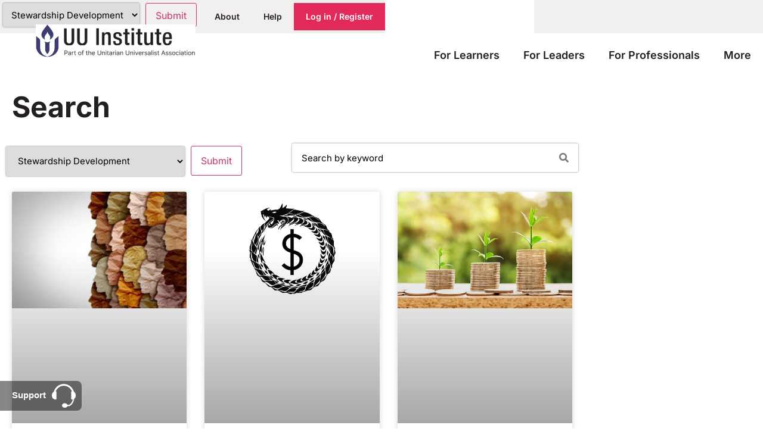

--- FILE ---
content_type: text/html; charset=UTF-8
request_url: https://uuinstitute.org/course-tag/stew-dev/
body_size: 31148
content:
<!doctype html>
<html lang="en-US">
<head>
	<meta charset="UTF-8">
	<meta name="viewport" content="width=device-width, initial-scale=1">
	<link rel="profile" href="https://gmpg.org/xfn/11">
	<title>Stewardship Development &#8211; UU Institute</title>
<meta name='robots' content='max-image-preview:large' />

            <script data-no-defer="1" data-ezscrex="false" data-cfasync="false" data-pagespeed-no-defer data-cookieconsent="ignore">
                var ctPublicFunctions = {"_ajax_nonce":"2855ef38d9","_rest_nonce":"6f9a93f7f7","_ajax_url":"\/wp-admin\/admin-ajax.php","_rest_url":"https:\/\/uuinstitute.org\/wp-json\/","data__cookies_type":"native","data__ajax_type":"rest","data__bot_detector_enabled":"0","data__frontend_data_log_enabled":1,"cookiePrefix":"","wprocket_detected":false,"host_url":"uuinstitute.org","text__ee_click_to_select":"Click to select the whole data","text__ee_original_email":"The complete one is","text__ee_got_it":"Got it","text__ee_blocked":"Blocked","text__ee_cannot_connect":"Cannot connect","text__ee_cannot_decode":"Can not decode email. Unknown reason","text__ee_email_decoder":"CleanTalk email decoder","text__ee_wait_for_decoding":"The magic is on the way!","text__ee_decoding_process":"Please wait a few seconds while we decode the contact data."}
            </script>
        
            <script data-no-defer="1" data-ezscrex="false" data-cfasync="false" data-pagespeed-no-defer data-cookieconsent="ignore">
                var ctPublic = {"_ajax_nonce":"2855ef38d9","settings__forms__check_internal":"0","settings__forms__check_external":"0","settings__forms__force_protection":0,"settings__forms__search_test":"0","settings__forms__wc_add_to_cart":"0","settings__data__bot_detector_enabled":"0","settings__sfw__anti_crawler":0,"blog_home":"https:\/\/uuinstitute.org\/","pixel__setting":"0","pixel__enabled":false,"pixel__url":null,"data__email_check_before_post":"1","data__email_check_exist_post":0,"data__cookies_type":"native","data__key_is_ok":true,"data__visible_fields_required":true,"wl_brandname":"Anti-Spam by CleanTalk","wl_brandname_short":"CleanTalk","ct_checkjs_key":1482252053,"emailEncoderPassKey":"38e0d5b456faeead06442e5a34330abe","bot_detector_forms_excluded":"W10=","advancedCacheExists":false,"varnishCacheExists":false,"wc_ajax_add_to_cart":true}
            </script>
        <link rel="alternate" type="application/rss+xml" title="UU Institute &raquo; Feed" href="https://uuinstitute.org/feed/" />
<link rel="alternate" type="application/rss+xml" title="UU Institute &raquo; Comments Feed" href="https://uuinstitute.org/comments/feed/" />
<link rel="alternate" type="application/rss+xml" title="UU Institute &raquo; Stewardship Development Training Tag Feed" href="https://uuinstitute.org/course-tag/stew-dev/feed/" />
<style id='wp-img-auto-sizes-contain-inline-css'>
img:is([sizes=auto i],[sizes^="auto," i]){contain-intrinsic-size:3000px 1500px}
/*# sourceURL=wp-img-auto-sizes-contain-inline-css */
</style>
<style id='wp-emoji-styles-inline-css'>

	img.wp-smiley, img.emoji {
		display: inline !important;
		border: none !important;
		box-shadow: none !important;
		height: 1em !important;
		width: 1em !important;
		margin: 0 0.07em !important;
		vertical-align: -0.1em !important;
		background: none !important;
		padding: 0 !important;
	}
/*# sourceURL=wp-emoji-styles-inline-css */
</style>
<style id='co-authors-plus-coauthors-style-inline-css'>
.wp-block-co-authors-plus-coauthors.is-layout-flow [class*=wp-block-co-authors-plus]{display:inline}

/*# sourceURL=https://uuinstitute.org/wp-content/plugins/co-authors-plus/build/blocks/block-coauthors/style-index.css */
</style>
<style id='co-authors-plus-avatar-style-inline-css'>
.wp-block-co-authors-plus-avatar :where(img){height:auto;max-width:100%;vertical-align:bottom}.wp-block-co-authors-plus-coauthors.is-layout-flow .wp-block-co-authors-plus-avatar :where(img){vertical-align:middle}.wp-block-co-authors-plus-avatar:is(.alignleft,.alignright){display:table}.wp-block-co-authors-plus-avatar.aligncenter{display:table;margin-inline:auto}

/*# sourceURL=https://uuinstitute.org/wp-content/plugins/co-authors-plus/build/blocks/block-coauthor-avatar/style-index.css */
</style>
<style id='co-authors-plus-image-style-inline-css'>
.wp-block-co-authors-plus-image{margin-bottom:0}.wp-block-co-authors-plus-image :where(img){height:auto;max-width:100%;vertical-align:bottom}.wp-block-co-authors-plus-coauthors.is-layout-flow .wp-block-co-authors-plus-image :where(img){vertical-align:middle}.wp-block-co-authors-plus-image:is(.alignfull,.alignwide) :where(img){width:100%}.wp-block-co-authors-plus-image:is(.alignleft,.alignright){display:table}.wp-block-co-authors-plus-image.aligncenter{display:table;margin-inline:auto}

/*# sourceURL=https://uuinstitute.org/wp-content/plugins/co-authors-plus/build/blocks/block-coauthor-image/style-index.css */
</style>
<style id='global-styles-inline-css'>
:root{--wp--preset--aspect-ratio--square: 1;--wp--preset--aspect-ratio--4-3: 4/3;--wp--preset--aspect-ratio--3-4: 3/4;--wp--preset--aspect-ratio--3-2: 3/2;--wp--preset--aspect-ratio--2-3: 2/3;--wp--preset--aspect-ratio--16-9: 16/9;--wp--preset--aspect-ratio--9-16: 9/16;--wp--preset--color--black: #000000;--wp--preset--color--cyan-bluish-gray: #abb8c3;--wp--preset--color--white: #ffffff;--wp--preset--color--pale-pink: #f78da7;--wp--preset--color--vivid-red: #cf2e2e;--wp--preset--color--luminous-vivid-orange: #ff6900;--wp--preset--color--luminous-vivid-amber: #fcb900;--wp--preset--color--light-green-cyan: #7bdcb5;--wp--preset--color--vivid-green-cyan: #00d084;--wp--preset--color--pale-cyan-blue: #8ed1fc;--wp--preset--color--vivid-cyan-blue: #0693e3;--wp--preset--color--vivid-purple: #9b51e0;--wp--preset--gradient--vivid-cyan-blue-to-vivid-purple: linear-gradient(135deg,rgb(6,147,227) 0%,rgb(155,81,224) 100%);--wp--preset--gradient--light-green-cyan-to-vivid-green-cyan: linear-gradient(135deg,rgb(122,220,180) 0%,rgb(0,208,130) 100%);--wp--preset--gradient--luminous-vivid-amber-to-luminous-vivid-orange: linear-gradient(135deg,rgb(252,185,0) 0%,rgb(255,105,0) 100%);--wp--preset--gradient--luminous-vivid-orange-to-vivid-red: linear-gradient(135deg,rgb(255,105,0) 0%,rgb(207,46,46) 100%);--wp--preset--gradient--very-light-gray-to-cyan-bluish-gray: linear-gradient(135deg,rgb(238,238,238) 0%,rgb(169,184,195) 100%);--wp--preset--gradient--cool-to-warm-spectrum: linear-gradient(135deg,rgb(74,234,220) 0%,rgb(151,120,209) 20%,rgb(207,42,186) 40%,rgb(238,44,130) 60%,rgb(251,105,98) 80%,rgb(254,248,76) 100%);--wp--preset--gradient--blush-light-purple: linear-gradient(135deg,rgb(255,206,236) 0%,rgb(152,150,240) 100%);--wp--preset--gradient--blush-bordeaux: linear-gradient(135deg,rgb(254,205,165) 0%,rgb(254,45,45) 50%,rgb(107,0,62) 100%);--wp--preset--gradient--luminous-dusk: linear-gradient(135deg,rgb(255,203,112) 0%,rgb(199,81,192) 50%,rgb(65,88,208) 100%);--wp--preset--gradient--pale-ocean: linear-gradient(135deg,rgb(255,245,203) 0%,rgb(182,227,212) 50%,rgb(51,167,181) 100%);--wp--preset--gradient--electric-grass: linear-gradient(135deg,rgb(202,248,128) 0%,rgb(113,206,126) 100%);--wp--preset--gradient--midnight: linear-gradient(135deg,rgb(2,3,129) 0%,rgb(40,116,252) 100%);--wp--preset--font-size--small: 13px;--wp--preset--font-size--medium: 20px;--wp--preset--font-size--large: 36px;--wp--preset--font-size--x-large: 42px;--wp--preset--spacing--20: 0.44rem;--wp--preset--spacing--30: 0.67rem;--wp--preset--spacing--40: 1rem;--wp--preset--spacing--50: 1.5rem;--wp--preset--spacing--60: 2.25rem;--wp--preset--spacing--70: 3.38rem;--wp--preset--spacing--80: 5.06rem;--wp--preset--shadow--natural: 6px 6px 9px rgba(0, 0, 0, 0.2);--wp--preset--shadow--deep: 12px 12px 50px rgba(0, 0, 0, 0.4);--wp--preset--shadow--sharp: 6px 6px 0px rgba(0, 0, 0, 0.2);--wp--preset--shadow--outlined: 6px 6px 0px -3px rgb(255, 255, 255), 6px 6px rgb(0, 0, 0);--wp--preset--shadow--crisp: 6px 6px 0px rgb(0, 0, 0);}:root { --wp--style--global--content-size: 800px;--wp--style--global--wide-size: 1200px; }:where(body) { margin: 0; }.wp-site-blocks > .alignleft { float: left; margin-right: 2em; }.wp-site-blocks > .alignright { float: right; margin-left: 2em; }.wp-site-blocks > .aligncenter { justify-content: center; margin-left: auto; margin-right: auto; }:where(.wp-site-blocks) > * { margin-block-start: 24px; margin-block-end: 0; }:where(.wp-site-blocks) > :first-child { margin-block-start: 0; }:where(.wp-site-blocks) > :last-child { margin-block-end: 0; }:root { --wp--style--block-gap: 24px; }.is-layout-flow > .alignleft{float: left;}.is-layout-flow > .alignright{float: right;}.is-layout-flow > .aligncenter{margin-left: auto !important;margin-right: auto !important;}.is-layout-constrained > .alignleft{float: left;}.is-layout-constrained > .alignright{float: right;}.is-layout-constrained > .aligncenter{margin-left: auto !important;margin-right: auto !important;}.is-layout-constrained > :where(:not(.alignleft):not(.alignright):not(.alignfull)){max-width: var(--wp--style--global--content-size);margin-left: auto !important;margin-right: auto !important;}.is-layout-constrained > .alignwide{max-width: var(--wp--style--global--wide-size);}body .is-layout-flex{display: flex;}.is-layout-flex > :is(*, div){margin: 0;}body .is-layout-grid{display: grid;}.is-layout-grid > :is(*, div){margin: 0;}body{padding-top: 0px;padding-right: 0px;padding-bottom: 0px;padding-left: 0px;}a:where(:not(.wp-element-button)){text-decoration: underline;}:root :where(.wp-element-button, .wp-block-button__link){background-color: #32373c;border-width: 0;color: #fff;font-family: inherit;font-size: inherit;font-style: inherit;font-weight: inherit;letter-spacing: inherit;line-height: inherit;padding-top: calc(0.667em + 2px);padding-right: calc(1.333em + 2px);padding-bottom: calc(0.667em + 2px);padding-left: calc(1.333em + 2px);text-decoration: none;text-transform: inherit;}.has-black-color{color: var(--wp--preset--color--black) !important;}.has-cyan-bluish-gray-color{color: var(--wp--preset--color--cyan-bluish-gray) !important;}.has-white-color{color: var(--wp--preset--color--white) !important;}.has-pale-pink-color{color: var(--wp--preset--color--pale-pink) !important;}.has-vivid-red-color{color: var(--wp--preset--color--vivid-red) !important;}.has-luminous-vivid-orange-color{color: var(--wp--preset--color--luminous-vivid-orange) !important;}.has-luminous-vivid-amber-color{color: var(--wp--preset--color--luminous-vivid-amber) !important;}.has-light-green-cyan-color{color: var(--wp--preset--color--light-green-cyan) !important;}.has-vivid-green-cyan-color{color: var(--wp--preset--color--vivid-green-cyan) !important;}.has-pale-cyan-blue-color{color: var(--wp--preset--color--pale-cyan-blue) !important;}.has-vivid-cyan-blue-color{color: var(--wp--preset--color--vivid-cyan-blue) !important;}.has-vivid-purple-color{color: var(--wp--preset--color--vivid-purple) !important;}.has-black-background-color{background-color: var(--wp--preset--color--black) !important;}.has-cyan-bluish-gray-background-color{background-color: var(--wp--preset--color--cyan-bluish-gray) !important;}.has-white-background-color{background-color: var(--wp--preset--color--white) !important;}.has-pale-pink-background-color{background-color: var(--wp--preset--color--pale-pink) !important;}.has-vivid-red-background-color{background-color: var(--wp--preset--color--vivid-red) !important;}.has-luminous-vivid-orange-background-color{background-color: var(--wp--preset--color--luminous-vivid-orange) !important;}.has-luminous-vivid-amber-background-color{background-color: var(--wp--preset--color--luminous-vivid-amber) !important;}.has-light-green-cyan-background-color{background-color: var(--wp--preset--color--light-green-cyan) !important;}.has-vivid-green-cyan-background-color{background-color: var(--wp--preset--color--vivid-green-cyan) !important;}.has-pale-cyan-blue-background-color{background-color: var(--wp--preset--color--pale-cyan-blue) !important;}.has-vivid-cyan-blue-background-color{background-color: var(--wp--preset--color--vivid-cyan-blue) !important;}.has-vivid-purple-background-color{background-color: var(--wp--preset--color--vivid-purple) !important;}.has-black-border-color{border-color: var(--wp--preset--color--black) !important;}.has-cyan-bluish-gray-border-color{border-color: var(--wp--preset--color--cyan-bluish-gray) !important;}.has-white-border-color{border-color: var(--wp--preset--color--white) !important;}.has-pale-pink-border-color{border-color: var(--wp--preset--color--pale-pink) !important;}.has-vivid-red-border-color{border-color: var(--wp--preset--color--vivid-red) !important;}.has-luminous-vivid-orange-border-color{border-color: var(--wp--preset--color--luminous-vivid-orange) !important;}.has-luminous-vivid-amber-border-color{border-color: var(--wp--preset--color--luminous-vivid-amber) !important;}.has-light-green-cyan-border-color{border-color: var(--wp--preset--color--light-green-cyan) !important;}.has-vivid-green-cyan-border-color{border-color: var(--wp--preset--color--vivid-green-cyan) !important;}.has-pale-cyan-blue-border-color{border-color: var(--wp--preset--color--pale-cyan-blue) !important;}.has-vivid-cyan-blue-border-color{border-color: var(--wp--preset--color--vivid-cyan-blue) !important;}.has-vivid-purple-border-color{border-color: var(--wp--preset--color--vivid-purple) !important;}.has-vivid-cyan-blue-to-vivid-purple-gradient-background{background: var(--wp--preset--gradient--vivid-cyan-blue-to-vivid-purple) !important;}.has-light-green-cyan-to-vivid-green-cyan-gradient-background{background: var(--wp--preset--gradient--light-green-cyan-to-vivid-green-cyan) !important;}.has-luminous-vivid-amber-to-luminous-vivid-orange-gradient-background{background: var(--wp--preset--gradient--luminous-vivid-amber-to-luminous-vivid-orange) !important;}.has-luminous-vivid-orange-to-vivid-red-gradient-background{background: var(--wp--preset--gradient--luminous-vivid-orange-to-vivid-red) !important;}.has-very-light-gray-to-cyan-bluish-gray-gradient-background{background: var(--wp--preset--gradient--very-light-gray-to-cyan-bluish-gray) !important;}.has-cool-to-warm-spectrum-gradient-background{background: var(--wp--preset--gradient--cool-to-warm-spectrum) !important;}.has-blush-light-purple-gradient-background{background: var(--wp--preset--gradient--blush-light-purple) !important;}.has-blush-bordeaux-gradient-background{background: var(--wp--preset--gradient--blush-bordeaux) !important;}.has-luminous-dusk-gradient-background{background: var(--wp--preset--gradient--luminous-dusk) !important;}.has-pale-ocean-gradient-background{background: var(--wp--preset--gradient--pale-ocean) !important;}.has-electric-grass-gradient-background{background: var(--wp--preset--gradient--electric-grass) !important;}.has-midnight-gradient-background{background: var(--wp--preset--gradient--midnight) !important;}.has-small-font-size{font-size: var(--wp--preset--font-size--small) !important;}.has-medium-font-size{font-size: var(--wp--preset--font-size--medium) !important;}.has-large-font-size{font-size: var(--wp--preset--font-size--large) !important;}.has-x-large-font-size{font-size: var(--wp--preset--font-size--x-large) !important;}
:root :where(.wp-block-pullquote){font-size: 1.5em;line-height: 1.6;}
/*# sourceURL=global-styles-inline-css */
</style>
<link rel='stylesheet' id='cleantalk-public-css-css' href='https://uuinstitute.org/wp-content/plugins/cleantalk-spam-protect/css/cleantalk-public.min.css?ver=6.70.1_1767314712' media='all' />
<link rel='stylesheet' id='cleantalk-email-decoder-css-css' href='https://uuinstitute.org/wp-content/plugins/cleantalk-spam-protect/css/cleantalk-email-decoder.min.css?ver=6.70.1_1767314712' media='all' />
<link rel='stylesheet' id='searchandfilter-css' href='https://uuinstitute.org/wp-content/plugins/search-filter/style.css?ver=1' media='all' />
<link rel='stylesheet' id='uncannyowl-learndash-toolkit-free-css' href='https://uuinstitute.org/wp-content/plugins/uncanny-learndash-toolkit/src/assets/frontend/dist/bundle.min.css?ver=3.8.0.2' media='all' />
<link rel='stylesheet' id='woocommerce-layout-css' href='https://uuinstitute.org/wp-content/plugins/woocommerce/assets/css/woocommerce-layout.css?ver=10.4.3' media='all' />
<link rel='stylesheet' id='woocommerce-smallscreen-css' href='https://uuinstitute.org/wp-content/plugins/woocommerce/assets/css/woocommerce-smallscreen.css?ver=10.4.3' media='only screen and (max-width: 768px)' />
<link rel='stylesheet' id='woocommerce-general-css' href='https://uuinstitute.org/wp-content/plugins/woocommerce/assets/css/woocommerce.css?ver=10.4.3' media='all' />
<style id='woocommerce-inline-inline-css'>
.woocommerce form .form-row .required { visibility: visible; }
/*# sourceURL=woocommerce-inline-inline-css */
</style>
<link rel='stylesheet' id='learndash_quiz_front_css-css' href='//uuinstitute.org/wp-content/plugins/sfwd-lms/themes/legacy/templates/learndash_quiz_front.min.css?ver=4.25.7.1' media='all' />
<link rel='stylesheet' id='dashicons-css' href='https://uuinstitute.org/wp-includes/css/dashicons.min.css?ver=6.9' media='all' />
<link rel='stylesheet' id='learndash-css' href='//uuinstitute.org/wp-content/plugins/sfwd-lms/src/assets/dist/css/styles.css?ver=4.25.7.1' media='all' />
<link rel='stylesheet' id='jquery-dropdown-css-css' href='//uuinstitute.org/wp-content/plugins/sfwd-lms/assets/css/jquery.dropdown.min.css?ver=4.25.7.1' media='all' />
<link rel='stylesheet' id='learndash_lesson_video-css' href='//uuinstitute.org/wp-content/plugins/sfwd-lms/themes/legacy/templates/learndash_lesson_video.min.css?ver=4.25.7.1' media='all' />
<link rel='stylesheet' id='learndash-admin-bar-css' href='https://uuinstitute.org/wp-content/plugins/sfwd-lms/src/assets/dist/css/admin-bar/styles.css?ver=4.25.7.1' media='all' />
<link rel='stylesheet' id='learndash-course-grid-skin-grid-css' href='https://uuinstitute.org/wp-content/plugins/sfwd-lms/includes/course-grid/templates/skins/grid/style.css?ver=4.25.7.1' media='all' />
<link rel='stylesheet' id='learndash-course-grid-pagination-css' href='https://uuinstitute.org/wp-content/plugins/sfwd-lms/includes/course-grid/templates/pagination/style.css?ver=4.25.7.1' media='all' />
<link rel='stylesheet' id='learndash-course-grid-filter-css' href='https://uuinstitute.org/wp-content/plugins/sfwd-lms/includes/course-grid/templates/filter/style.css?ver=4.25.7.1' media='all' />
<link rel='stylesheet' id='learndash-course-grid-card-grid-1-css' href='https://uuinstitute.org/wp-content/plugins/sfwd-lms/includes/course-grid/templates/cards/grid-1/style.css?ver=4.25.7.1' media='all' />
<link rel='stylesheet' id='ld-content-cloner-css' href='https://uuinstitute.org/wp-content/plugins/ld-content-cloner/public/css/ld-content-cloner-public.css?ver=1.0.0' media='all' />
<link rel='stylesheet' id='hello-elementor-css' href='https://uuinstitute.org/wp-content/themes/hello-elementor/assets/css/reset.css?ver=3.4.5' media='all' />
<link rel='stylesheet' id='hello-elementor-theme-style-css' href='https://uuinstitute.org/wp-content/themes/hello-elementor/assets/css/theme.css?ver=3.4.5' media='all' />
<link rel='stylesheet' id='hello-elementor-header-footer-css' href='https://uuinstitute.org/wp-content/themes/hello-elementor/assets/css/header-footer.css?ver=3.4.5' media='all' />
<link rel='stylesheet' id='learndash-front-css' href='//uuinstitute.org/wp-content/plugins/sfwd-lms/themes/ld30/assets/css/learndash.min.css?ver=4.25.7.1' media='all' />
<style id='learndash-front-inline-css'>
		.learndash-wrapper .ld-item-list .ld-item-list-item.ld-is-next,
		.learndash-wrapper .wpProQuiz_content .wpProQuiz_questionListItem label:focus-within {
			border-color: #3c3a73;
		}

		/*
		.learndash-wrapper a:not(.ld-button):not(#quiz_continue_link):not(.ld-focus-menu-link):not(.btn-blue):not(#quiz_continue_link):not(.ld-js-register-account):not(#ld-focus-mode-course-heading):not(#btn-join):not(.ld-item-name):not(.ld-table-list-item-preview):not(.ld-lesson-item-preview-heading),
		 */

		.learndash-wrapper .ld-breadcrumbs a,
		.learndash-wrapper .ld-lesson-item.ld-is-current-lesson .ld-lesson-item-preview-heading,
		.learndash-wrapper .ld-lesson-item.ld-is-current-lesson .ld-lesson-title,
		.learndash-wrapper .ld-primary-color-hover:hover,
		.learndash-wrapper .ld-primary-color,
		.learndash-wrapper .ld-primary-color-hover:hover,
		.learndash-wrapper .ld-primary-color,
		.learndash-wrapper .ld-tabs .ld-tabs-navigation .ld-tab.ld-active,
		.learndash-wrapper .ld-button.ld-button-transparent,
		.learndash-wrapper .ld-button.ld-button-reverse,
		.learndash-wrapper .ld-icon-certificate,
		.learndash-wrapper .ld-login-modal .ld-login-modal-login .ld-modal-heading,
		#wpProQuiz_user_content a,
		.learndash-wrapper .ld-item-list .ld-item-list-item a.ld-item-name:hover,
		.learndash-wrapper .ld-focus-comments__heading-actions .ld-expand-button,
		.learndash-wrapper .ld-focus-comments__heading a,
		.learndash-wrapper .ld-focus-comments .comment-respond a,
		.learndash-wrapper .ld-focus-comment .ld-comment-reply a.comment-reply-link:hover,
		.learndash-wrapper .ld-expand-button.ld-button-alternate {
			color: #3c3a73 !important;
		}

		.learndash-wrapper .ld-focus-comment.bypostauthor>.ld-comment-wrapper,
		.learndash-wrapper .ld-focus-comment.role-group_leader>.ld-comment-wrapper,
		.learndash-wrapper .ld-focus-comment.role-administrator>.ld-comment-wrapper {
			background-color:rgba(60, 58, 115, 0.03) !important;
		}


		.learndash-wrapper .ld-primary-background,
		.learndash-wrapper .ld-tabs .ld-tabs-navigation .ld-tab.ld-active:after {
			background: #3c3a73 !important;
		}



		.learndash-wrapper .ld-course-navigation .ld-lesson-item.ld-is-current-lesson .ld-status-incomplete,
		.learndash-wrapper .ld-focus-comment.bypostauthor:not(.ptype-sfwd-assignment) >.ld-comment-wrapper>.ld-comment-avatar img,
		.learndash-wrapper .ld-focus-comment.role-group_leader>.ld-comment-wrapper>.ld-comment-avatar img,
		.learndash-wrapper .ld-focus-comment.role-administrator>.ld-comment-wrapper>.ld-comment-avatar img {
			border-color: #3c3a73 !important;
		}



		.learndash-wrapper .ld-loading::before {
			border-top:3px solid #3c3a73 !important;
		}

		.learndash-wrapper .ld-button:hover:not([disabled]):not(.ld-button-transparent):not(.ld--ignore-inline-css),
		#learndash-tooltips .ld-tooltip:after,
		#learndash-tooltips .ld-tooltip,
		.ld-tooltip:not(.ld-tooltip--modern) [role="tooltip"],
		.learndash-wrapper .ld-primary-background,
		.learndash-wrapper .btn-join:not(.ld--ignore-inline-css),
		.learndash-wrapper #btn-join:not(.ld--ignore-inline-css),
		.learndash-wrapper .ld-button:not([disabled]):not(.ld-button-reverse):not(.ld-button-transparent):not(.ld--ignore-inline-css),
		.learndash-wrapper .ld-expand-button:not([disabled]),
		.learndash-wrapper .wpProQuiz_content .wpProQuiz_button:not([disabled]):not(.wpProQuiz_button_reShowQuestion):not(.wpProQuiz_button_restartQuiz),
		.learndash-wrapper .wpProQuiz_content .wpProQuiz_button2:not([disabled]),
		.learndash-wrapper .ld-focus .ld-focus-sidebar .ld-course-navigation-heading,
		.learndash-wrapper .ld-focus-comments .form-submit #submit,
		.learndash-wrapper .ld-login-modal input[type='submit']:not([disabled]),
		.learndash-wrapper .ld-login-modal .ld-login-modal-register:not([disabled]),
		.learndash-wrapper .wpProQuiz_content .wpProQuiz_certificate a.btn-blue:not([disabled]),
		.learndash-wrapper .ld-focus .ld-focus-header .ld-user-menu .ld-user-menu-items a:not([disabled]),
		#wpProQuiz_user_content table.wp-list-table thead th,
		#wpProQuiz_overlay_close:not([disabled]),
		.learndash-wrapper .ld-expand-button.ld-button-alternate:not([disabled]) .ld-icon {
			background-color: #3c3a73 !important;
			color: #ffffff;
		}

		.learndash-wrapper .ld-focus .ld-focus-sidebar .ld-focus-sidebar-trigger:not([disabled]):not(:hover):not(:focus) .ld-icon {
			background-color: #3c3a73;
		}

		.learndash-wrapper .ld-focus .ld-focus-sidebar .ld-focus-sidebar-trigger:hover .ld-icon,
		.learndash-wrapper .ld-focus .ld-focus-sidebar .ld-focus-sidebar-trigger:focus .ld-icon {
			border-color: #3c3a73;
			color: #3c3a73;
		}

		.learndash-wrapper .ld-button:focus:not(.ld-button-transparent):not(.ld--ignore-inline-css),
		.learndash-wrapper .btn-join:focus:not(.ld--ignore-inline-css),
		.learndash-wrapper #btn-join:focus:not(.ld--ignore-inline-css),
		.learndash-wrapper .ld-expand-button:focus,
		.learndash-wrapper .wpProQuiz_content .wpProQuiz_button:not(.wpProQuiz_button_reShowQuestion):focus:not(.wpProQuiz_button_restartQuiz),
		.learndash-wrapper .wpProQuiz_content .wpProQuiz_button2:focus,
		.learndash-wrapper .ld-focus-comments .form-submit #submit,
		.learndash-wrapper .ld-login-modal input[type='submit']:focus,
		.learndash-wrapper .ld-login-modal .ld-login-modal-register:focus,
		.learndash-wrapper .wpProQuiz_content .wpProQuiz_certificate a.btn-blue:focus {
			opacity: 0.75; /* Replicates the hover/focus states pre-4.21.3. */
			outline-color: #3c3a73;
		}

		.learndash-wrapper .ld-button:hover:not(.ld-button-transparent):not(.ld--ignore-inline-css),
		.learndash-wrapper .btn-join:hover:not(.ld--ignore-inline-css),
		.learndash-wrapper #btn-join:hover:not(.ld--ignore-inline-css),
		.learndash-wrapper .ld-expand-button:hover,
		.learndash-wrapper .wpProQuiz_content .wpProQuiz_button:not(.wpProQuiz_button_reShowQuestion):hover:not(.wpProQuiz_button_restartQuiz),
		.learndash-wrapper .wpProQuiz_content .wpProQuiz_button2:hover,
		.learndash-wrapper .ld-focus-comments .form-submit #submit,
		.learndash-wrapper .ld-login-modal input[type='submit']:hover,
		.learndash-wrapper .ld-login-modal .ld-login-modal-register:hover,
		.learndash-wrapper .wpProQuiz_content .wpProQuiz_certificate a.btn-blue:hover {
			background-color: #3c3a73; /* Replicates the hover/focus states pre-4.21.3. */
			opacity: 0.85; /* Replicates the hover/focus states pre-4.21.3. */
		}

		.learndash-wrapper .ld-item-list .ld-item-search .ld-closer:focus {
			border-color: #3c3a73;
		}

		.learndash-wrapper .ld-focus .ld-focus-header .ld-user-menu .ld-user-menu-items:before {
			border-bottom-color: #3c3a73 !important;
		}

		.learndash-wrapper .ld-button.ld-button-transparent:hover {
			background: transparent !important;
		}

		.learndash-wrapper .ld-button.ld-button-transparent:focus {
			outline-color: #3c3a73;
		}

		.learndash-wrapper .ld-focus .ld-focus-header .sfwd-mark-complete .learndash_mark_complete_button:not(.ld--ignore-inline-css),
		.learndash-wrapper .ld-focus .ld-focus-header #sfwd-mark-complete #learndash_mark_complete_button,
		.learndash-wrapper .ld-button.ld-button-transparent,
		.learndash-wrapper .ld-button.ld-button-alternate,
		.learndash-wrapper .ld-expand-button.ld-button-alternate {
			background-color:transparent !important;
		}

		.learndash-wrapper .ld-focus-header .ld-user-menu .ld-user-menu-items a,
		.learndash-wrapper .ld-button.ld-button-reverse:hover,
		.learndash-wrapper .ld-alert-success .ld-alert-icon.ld-icon-certificate,
		.learndash-wrapper .ld-alert-warning .ld-button,
		.learndash-wrapper .ld-primary-background.ld-status {
			color:white !important;
		}

		.learndash-wrapper .ld-status.ld-status-unlocked {
			background-color: rgba(60,58,115,0.2) !important;
			color: #3c3a73 !important;
		}

		.learndash-wrapper .wpProQuiz_content .wpProQuiz_addToplist {
			background-color: rgba(60,58,115,0.1) !important;
			border: 1px solid #3c3a73 !important;
		}

		.learndash-wrapper .wpProQuiz_content .wpProQuiz_toplistTable th {
			background: #3c3a73 !important;
		}

		.learndash-wrapper .wpProQuiz_content .wpProQuiz_toplistTrOdd {
			background-color: rgba(60,58,115,0.1) !important;
		}


		.learndash-wrapper .wpProQuiz_content .wpProQuiz_time_limit .wpProQuiz_progress {
			background-color: #3c3a73 !important;
		}
		
		.learndash-wrapper #quiz_continue_link,
		.learndash-wrapper .ld-secondary-background,
		.learndash-wrapper .learndash_mark_complete_button:not(.ld--ignore-inline-css),
		.learndash-wrapper #learndash_mark_complete_button,
		.learndash-wrapper .ld-status-complete,
		.learndash-wrapper .ld-alert-success .ld-button,
		.learndash-wrapper .ld-alert-success .ld-alert-icon {
			background-color: #a0c33b !important;
		}

		.learndash-wrapper #quiz_continue_link:focus,
		.learndash-wrapper .learndash_mark_complete_button:focus:not(.ld--ignore-inline-css),
		.learndash-wrapper #learndash_mark_complete_button:focus,
		.learndash-wrapper .ld-alert-success .ld-button:focus {
			outline-color: #a0c33b;
		}

		.learndash-wrapper .wpProQuiz_content a#quiz_continue_link {
			background-color: #a0c33b !important;
		}

		.learndash-wrapper .wpProQuiz_content a#quiz_continue_link:focus {
			outline-color: #a0c33b;
		}

		.learndash-wrapper .course_progress .sending_progress_bar {
			background: #a0c33b !important;
		}

		.learndash-wrapper .wpProQuiz_content .wpProQuiz_button_reShowQuestion:hover, .learndash-wrapper .wpProQuiz_content .wpProQuiz_button_restartQuiz:hover {
			background-color: #a0c33b !important;
			opacity: 0.75;
		}

		.learndash-wrapper .wpProQuiz_content .wpProQuiz_button_reShowQuestion:focus,
		.learndash-wrapper .wpProQuiz_content .wpProQuiz_button_restartQuiz:focus {
			outline-color: #a0c33b;
		}

		.learndash-wrapper .ld-secondary-color-hover:hover,
		.learndash-wrapper .ld-secondary-color,
		.learndash-wrapper .ld-focus .ld-focus-header .sfwd-mark-complete .learndash_mark_complete_button:not(.ld--ignore-inline-css),
		.learndash-wrapper .ld-focus .ld-focus-header #sfwd-mark-complete #learndash_mark_complete_button,
		.learndash-wrapper .ld-focus .ld-focus-header .sfwd-mark-complete:after {
			color: #a0c33b !important;
		}

		.learndash-wrapper .ld-secondary-in-progress-icon {
			border-left-color: #a0c33b !important;
			border-top-color: #a0c33b !important;
		}

		.learndash-wrapper .ld-alert-success {
			border-color: #a0c33b;
			background-color: transparent !important;
			color: #a0c33b;
		}

		
		.learndash-wrapper .ld-alert-warning {
			background-color:transparent;
		}

		.learndash-wrapper .ld-status-waiting,
		.learndash-wrapper .ld-alert-warning .ld-alert-icon {
			background-color: #ab1b42 !important;
		}

		.learndash-wrapper .ld-tertiary-color-hover:hover,
		.learndash-wrapper .ld-tertiary-color,
		.learndash-wrapper .ld-alert-warning {
			color: #ab1b42 !important;
		}

		.learndash-wrapper .ld-tertiary-background {
			background-color: #ab1b42 !important;
		}

		.learndash-wrapper .ld-alert-warning {
			border-color: #ab1b42 !important;
		}

		.learndash-wrapper .ld-tertiary-background,
		.learndash-wrapper .ld-alert-warning .ld-alert-icon {
			color:white !important;
		}

		.learndash-wrapper .wpProQuiz_content .wpProQuiz_reviewQuestion li.wpProQuiz_reviewQuestionReview,
		.learndash-wrapper .wpProQuiz_content .wpProQuiz_box li.wpProQuiz_reviewQuestionReview {
			background-color: #ab1b42 !important;
		}

		
/*# sourceURL=learndash-front-inline-css */
</style>
<link rel='stylesheet' id='elementor-frontend-css' href='https://uuinstitute.org/wp-content/plugins/elementor/assets/css/frontend.min.css?ver=3.34.0' media='all' />
<style id='elementor-frontend-inline-css'>
.elementor-kit-79077{--e-global-color-primary:#231F20;--e-global-color-secondary:#3C3A73;--e-global-color-text:#231F20;--e-global-color-accent:#00ACCD;--e-global-color-33f48c8:#231F20;--e-global-color-be770ce:#3C3A73;--e-global-color-b208467:#EE2E5A;--e-global-color-679894d:#E1295A;--e-global-color-db942c1:#AB1B42;--e-global-color-76b2d19:#00ACCD;--e-global-color-439ad3d:#007E94;--e-global-color-292d3e3:#353366;--e-global-color-5ee0cc6:#757575;--e-global-color-4ae44a7:#CCCCCC;--e-global-color-710f12c:#F2F0EF;--e-global-color-b7742fd:#FFFFFF;--e-global-typography-primary-font-family:"Inter";--e-global-typography-primary-font-size:16px;--e-global-typography-primary-font-weight:400;--e-global-typography-primary-line-height:27px;--e-global-typography-secondary-font-family:"Inter";--e-global-typography-secondary-font-size:16px;--e-global-typography-secondary-font-weight:400;--e-global-typography-secondary-line-height:27px;--e-global-typography-text-font-family:"Inter";--e-global-typography-text-font-size:16px;--e-global-typography-text-font-weight:400;--e-global-typography-text-line-height:27px;--e-global-typography-accent-font-family:"Roboto";--e-global-typography-accent-font-weight:500;color:var( --e-global-color-text );font-family:"Inter", Sans-serif;font-size:16px;font-weight:400;font-style:normal;line-height:27px;}.elementor-kit-79077 e-page-transition{background-color:#FFBC7D;}.elementor-kit-79077 a{color:#E1295A;font-family:"Inter", Sans-serif;font-size:16px;font-weight:700;line-height:27px;}.elementor-kit-79077 a:hover{color:var( --e-global-color-679894d );font-family:"Inter", Sans-serif;font-weight:700;}.elementor-kit-79077 h1{color:var( --e-global-color-text );font-family:"Inter", Sans-serif;font-size:48px;font-weight:700;line-height:58px;}.elementor-kit-79077 h2{color:var( --e-global-color-text );font-family:"Inter", Sans-serif;font-weight:700;line-height:36px;}.elementor-kit-79077 h3{color:var( --e-global-color-text );font-family:"Inter", Sans-serif;font-size:24px;font-weight:700;line-height:29px;}.elementor-kit-79077 h4{color:var( --e-global-color-text );font-family:"Inter", Sans-serif;font-size:22px;font-weight:700;line-height:26px;}.elementor-kit-79077 h5{color:var( --e-global-color-text );font-family:"Inter", Sans-serif;font-size:20px;font-weight:700;line-height:24px;}.elementor-kit-79077 h6{color:var( --e-global-color-text );font-family:"Inter", Sans-serif;font-size:18px;font-weight:700;line-height:22px;}.elementor-section.elementor-section-boxed > .elementor-container{max-width:920px;}.e-con{--container-max-width:920px;}.elementor-widget:not(:last-child){margin-block-end:20px;}.elementor-element{--widgets-spacing:20px 20px;--widgets-spacing-row:20px;--widgets-spacing-column:20px;}{}h1.entry-title{display:var(--page-title-display);}.site-header .site-branding{flex-direction:column;align-items:stretch;}.site-header{padding-inline-end:0px;padding-inline-start:0px;}.site-footer .site-branding{flex-direction:column;align-items:stretch;}@media(max-width:1024px){.elementor-section.elementor-section-boxed > .elementor-container{max-width:1024px;}.e-con{--container-max-width:1024px;}}@media(max-width:767px){.elementor-kit-79077{font-size:16px;line-height:27px;}.elementor-kit-79077 a:hover{font-size:16px;line-height:27px;}.elementor-kit-79077 h1{font-size:36px;line-height:46px;}.elementor-kit-79077 h2{font-size:26px;line-height:32px;}.elementor-kit-79077 h3{font-size:22px;line-height:27px;}.elementor-kit-79077 h4{font-size:20px;line-height:24px;}.elementor-kit-79077 h5{font-size:18px;}.elementor-kit-79077 h6{font-size:16px;line-height:20px;}.elementor-section.elementor-section-boxed > .elementor-container{max-width:767px;}.e-con{--container-max-width:767px;}}/* Start custom CSS *//* .eael-tabs-nav ul li:not(:last-child):after {
    content: "|";
    padding-left: 3px;
} */
/* .eael-tab-title.title-after-icon:not(:last-child):after {
    content: "|";
		padding-left: 3px;
} */
input.elementor-search-form__input::placeholder {
    color: #000 !important;
    opacity: unset;
	font-weight:400;
}
input.elementor-search-form__input {
    color: #000 !important;
}
.elementor-nav-menu--dropdown.elementor-nav-menu__container .elementor-sub-item {
    font-size: inherit !important;
}
.ld-profile-card a.ld-profile-edit-link {
    display: none;
}
.searchandfilter ul {
    padding: 0 !important;
}
.mobile-menu .elementor-nav-menu--dropdown {
/*      left: auto !important;  */
}
.woocommerce-account .woocommerce-MyAccount-navigation {
    width: 25%;
}
.ld-profile-avatar, .woocommerce-MyAccount-navigation-link--orders, .woocommerce-MyAccount-navigation-link--downloads {
    display: none;
}
.woocommerce-MyAccount-navigation ul > li {
    list-style: none;
    padding: 10px 0px;
    border-bottom: 2px solid #F2F0EF;
}
.course_banner {
    position: relative;
/* 	margin-bottom: 30px; */
}
.color-overlay {
    width: 100%;
    height: 100%;
	background: linear-gradient( 
58deg, rgba(58,55,118) 65%, transparent 40%);
/* background: linear-gradient(
45deg, rgba(58,55,118) 60%, transparent 40%); */
    position: absolute;
    top: 0;
}
.right {
    width: 42%;
    float: right;
}
.right img {
/* height: 260px;  */
}
.course_banner {
    overflow: auto;
	    z-index: -1;
}
h2.banner_title, h1.banner_title {
    position: absolute;
    top: 30%;
/* 	transform: translateY(-100%); */
    left: 1.5em;
    color: #fff;
    font-size: 2.5em;
	width: 60%;
    line-height: 1.4;
}
h1.banner_title {
    left: 2.5em !important;
    font-size: 2.9em;
}
h1.entry-title {
    display: none;
}
.footer .elementor-shortcode a.ld-login.ld-login.ld-login-text.ld-login-button.ld-button, .footer .ld-logout.ld-logout.ld-login-text.ld-login-button.ld-button {
    background: transparent !important;
    color: #222;
    font-size: 1em;
    font-weight: 600;
    padding: 0;
}
span.ld-icon.ld-icon-arrow-right.ld-icon-right {
    display: none;
}

.ld-tabs.ld-tab-count-2 {
/* padding: 15px 150px;  */
}

.elementor-item.elementor-item-active {
    background: #3C3A73;
    color: #fff;
}
.ld-tabs-content section.elementor-section.elementor-top-section {
    padding: 20px 150px;
}
.ld-tabs-navigation, .ld-item-list, .ld-course-status {
     padding: 20px 150px;
}

.ld-course-status.ld-course-status-enrolled {
/*     display: none !important;  */
}
.ld-course-status.ld-course-status-not-enrolled {
/* display: none !important;  */
}
.ld-item-list.ld-course-list {
/*  display: none;*/
}
.current-menu-item.page_item a.elementor-item.elementor-item-active {
    color: #fff !important;
}
.eael-learn-dash-course-thumbnail img:hover {
    transform: scale(0.98);
	  transition: transform .5s ease;
}
span.tag-links {
    display: none;
}

.ld-button {
    background: #e1295a;
}
.ld-button a {
    color: #fff !important;
}
.learndash-wrapper .form-check-label a:hover {
    color: #fff !important;
}
li.drop-down {
/* background: #222; */
}
#ofld_course_tag {
border: 0px #CCCCCC;
box-shadow: 0px 0px 3px 0px rgb(0 0 0 / 50%);
    min-height: 50px;
/*     color: #CCCCCC; */
    font-size: 15px;
}

@media (max-width:340px) {
.searchandfilter input[type="submit"] {
    padding: 13px;
}
}

@media(min-width:1024px) and (max-width:2560px) {
#ofld_course_tag {
      width: 300px;
}
}
.searchandfilter input[type="submit"] {
    margin-top: 10px;
    min-height: 50px;
}
@media(max-width:1024px)
{
	h2.banner_title {
		font-size: 1.5em;
}

.ld-item-list,.ld-course-status  {
    padding: 20px 15px;
}
	.ld-tabs-content section.elementor-section.elementor-top-section {
    padding: 20px 15px !important;
}
}

@media(max-width:1024px){
	h1.banner_title {
    font-size: 2em !important;
}
}

@media (max-width: 768px){
h1.banner_title {
    font-size: 1.5em !important;
}
	h2.banner_title, h1.banner_title {
    top: 30% !important;
}
}
@media(max-width:767px){
		h2.banner_title {
    font-size: 0.9em;
		top: 8% !important;
		left: 1.5em !important;
}
	h1.banner_title {
    font-size: 1em;
}
}
@media (max-width:460px){
h1.banner_title {
    font-size: 0.8em !important;
}
}
@media(max-width:420px){
.price-ticker-tag {
    width: 24% !important;
}
	.mobile-menu ul li a {
grid-template-columns: 40% 10% !important;
}
	h2.banner_title {
    font-size: 0.7em !important;
    top: 0 !important;
    left: 1.5em !important;
}
}
@media(min-width:1700px) {
#home_callout {
    background-size: 36% !important;
    background-position: inherit;
}
}
div#jsst-header {
    background-color: #3C3A73!important;
}
div#jsst-header span.jsst-header-tab a.js-cp-menu-link {
    background-color: #E1295A!important;
}
div#js-ticket_screentag {
    position: fixed;
    top: unset!important;
    bottom: 30px!important;
    left: 0px!important;
}
div#js-ticket_screentag a.js-ticket_screentag_anchor {
    color: #ffffff;
    text-decoration: none;
}/* End custom CSS */
.elementor-79099 .elementor-element.elementor-element-15cb8be{--display:flex;--min-height:0px;--flex-direction:row;--container-widget-width:initial;--container-widget-height:100%;--container-widget-flex-grow:1;--container-widget-align-self:stretch;--flex-wrap-mobile:wrap;--justify-content:center;--margin-top:0px;--margin-bottom:0px;--margin-left:0px;--margin-right:0px;--padding-top:0px;--padding-bottom:0px;--padding-left:0px;--padding-right:0px;}.elementor-79099 .elementor-element.elementor-element-5c1075d{--display:flex;--flex-direction:row;--container-widget-width:initial;--container-widget-height:100%;--container-widget-flex-grow:1;--container-widget-align-self:stretch;--flex-wrap-mobile:wrap;--justify-content:flex-end;--margin-top:0px;--margin-bottom:0px;--margin-left:0px;--margin-right:0px;--padding-top:0px;--padding-bottom:0px;--padding-left:0px;--padding-right:0px;}.elementor-79099 .elementor-element.elementor-element-ec406db{--display:flex;--flex-direction:row;--container-widget-width:calc( ( 1 - var( --container-widget-flex-grow ) ) * 100% );--container-widget-height:100%;--container-widget-flex-grow:1;--container-widget-align-self:stretch;--flex-wrap-mobile:wrap;--justify-content:flex-end;--align-items:center;--margin-top:0px;--margin-bottom:0px;--margin-left:0px;--margin-right:0px;--padding-top:05px;--padding-bottom:05px;--padding-left:05px;--padding-right:0px;}.elementor-79099 .elementor-element.elementor-element-ec406db:not(.elementor-motion-effects-element-type-background), .elementor-79099 .elementor-element.elementor-element-ec406db > .elementor-motion-effects-container > .elementor-motion-effects-layer{background-color:var( --e-global-color-710f12c );}.elementor-79099 .elementor-element.elementor-element-95b3ab0 > .elementor-widget-container{background-color:#F2F0EF;padding:0px 0px 0px 0px;}.elementor-79099 .elementor-element.elementor-element-95b3ab0{z-index:3;}.elementor-79099 .elementor-element.elementor-element-95b3ab0 .elementor-menu-toggle{margin-left:auto;}.elementor-79099 .elementor-element.elementor-element-95b3ab0 .elementor-nav-menu .elementor-item{font-family:"Inter", Sans-serif;font-size:14px;font-weight:600;line-height:20px;}.elementor-79099 .elementor-element.elementor-element-95b3ab0 .elementor-nav-menu--main .elementor-item{color:#231F20;fill:#231F20;}.elementor-79099 .elementor-element.elementor-element-95b3ab0 .elementor-nav-menu--main .elementor-item:hover,
					.elementor-79099 .elementor-element.elementor-element-95b3ab0 .elementor-nav-menu--main .elementor-item.elementor-item-active,
					.elementor-79099 .elementor-element.elementor-element-95b3ab0 .elementor-nav-menu--main .elementor-item.highlighted,
					.elementor-79099 .elementor-element.elementor-element-95b3ab0 .elementor-nav-menu--main .elementor-item:focus{color:#AB1B42;fill:#AB1B42;}.elementor-79099 .elementor-element.elementor-element-95b3ab0 .elementor-nav-menu--dropdown a, .elementor-79099 .elementor-element.elementor-element-95b3ab0 .elementor-menu-toggle{color:#231F20;fill:#231F20;}.elementor-79099 .elementor-element.elementor-element-95b3ab0 .elementor-nav-menu--dropdown a:hover,
					.elementor-79099 .elementor-element.elementor-element-95b3ab0 .elementor-nav-menu--dropdown a:focus,
					.elementor-79099 .elementor-element.elementor-element-95b3ab0 .elementor-nav-menu--dropdown a.elementor-item-active,
					.elementor-79099 .elementor-element.elementor-element-95b3ab0 .elementor-nav-menu--dropdown a.highlighted,
					.elementor-79099 .elementor-element.elementor-element-95b3ab0 .elementor-menu-toggle:hover,
					.elementor-79099 .elementor-element.elementor-element-95b3ab0 .elementor-menu-toggle:focus{color:var( --e-global-color-33f48c8 );}.elementor-79099 .elementor-element.elementor-element-95b3ab0 .elementor-nav-menu--dropdown a:hover,
					.elementor-79099 .elementor-element.elementor-element-95b3ab0 .elementor-nav-menu--dropdown a:focus,
					.elementor-79099 .elementor-element.elementor-element-95b3ab0 .elementor-nav-menu--dropdown a.elementor-item-active,
					.elementor-79099 .elementor-element.elementor-element-95b3ab0 .elementor-nav-menu--dropdown a.highlighted{background-color:#F2F0EF;}.elementor-79099 .elementor-element.elementor-element-95b3ab0 .elementor-nav-menu--dropdown .elementor-item, .elementor-79099 .elementor-element.elementor-element-95b3ab0 .elementor-nav-menu--dropdown  .elementor-sub-item{font-family:"Inter", Sans-serif;font-size:14px;font-weight:400;font-style:normal;}.elementor-79099 .elementor-element.elementor-element-b69a750 > .elementor-container{max-width:1440px;}.elementor-79099 .elementor-element.elementor-element-b69a750{padding:15px 0px 15px 0px;}.elementor-79099 .elementor-element.elementor-element-ee12fe6 > .elementor-element-populated{padding:0px 0px 0px 60px;}.elementor-79099 .elementor-element.elementor-element-91bc1bc > .elementor-widget-container{margin:-30px 0px 0px 0px;}.elementor-79099 .elementor-element.elementor-element-91bc1bc{text-align:start;}.elementor-bc-flex-widget .elementor-79099 .elementor-element.elementor-element-304faf1.elementor-column .elementor-widget-wrap{align-items:center;}.elementor-79099 .elementor-element.elementor-element-304faf1.elementor-column.elementor-element[data-element_type="column"] > .elementor-widget-wrap.elementor-element-populated{align-content:center;align-items:center;}.elementor-79099 .elementor-element.elementor-element-304faf1 > .elementor-element-populated{padding:0px 0px 0px 0px;}.elementor-79099 .elementor-element.elementor-element-61de898{z-index:2;}.elementor-79099 .elementor-element.elementor-element-61de898 .elementor-menu-toggle{margin:0 auto;}.elementor-79099 .elementor-element.elementor-element-61de898 .elementor-nav-menu .elementor-item{font-family:"Inter", Sans-serif;font-size:18px;font-weight:600;line-height:18.4px;}.elementor-79099 .elementor-element.elementor-element-61de898 .elementor-nav-menu--main .elementor-item{color:#231F20;fill:#231F20;}.elementor-79099 .elementor-element.elementor-element-61de898 .elementor-nav-menu--main .elementor-item:hover,
					.elementor-79099 .elementor-element.elementor-element-61de898 .elementor-nav-menu--main .elementor-item.elementor-item-active,
					.elementor-79099 .elementor-element.elementor-element-61de898 .elementor-nav-menu--main .elementor-item.highlighted,
					.elementor-79099 .elementor-element.elementor-element-61de898 .elementor-nav-menu--main .elementor-item:focus{color:#FFFFFF;fill:#FFFFFF;}.elementor-79099 .elementor-element.elementor-element-61de898 .elementor-nav-menu--dropdown a, .elementor-79099 .elementor-element.elementor-element-61de898 .elementor-menu-toggle{color:#231F20;fill:#231F20;}.elementor-79099 .elementor-element.elementor-element-61de898 .elementor-nav-menu--dropdown a:hover,
					.elementor-79099 .elementor-element.elementor-element-61de898 .elementor-nav-menu--dropdown a:focus,
					.elementor-79099 .elementor-element.elementor-element-61de898 .elementor-nav-menu--dropdown a.elementor-item-active,
					.elementor-79099 .elementor-element.elementor-element-61de898 .elementor-nav-menu--dropdown a.highlighted,
					.elementor-79099 .elementor-element.elementor-element-61de898 .elementor-menu-toggle:hover,
					.elementor-79099 .elementor-element.elementor-element-61de898 .elementor-menu-toggle:focus{color:#231F20;}.elementor-79099 .elementor-element.elementor-element-61de898 .elementor-nav-menu--dropdown a:hover,
					.elementor-79099 .elementor-element.elementor-element-61de898 .elementor-nav-menu--dropdown a:focus,
					.elementor-79099 .elementor-element.elementor-element-61de898 .elementor-nav-menu--dropdown a.elementor-item-active,
					.elementor-79099 .elementor-element.elementor-element-61de898 .elementor-nav-menu--dropdown a.highlighted{background-color:#F2F0EF;}.elementor-79099 .elementor-element.elementor-element-61de898 .elementor-nav-menu--dropdown a.elementor-item-active{color:#FFFFFF;background-color:#3C3A73;}.elementor-79099 .elementor-element.elementor-element-61de898 .elementor-nav-menu--dropdown .elementor-item, .elementor-79099 .elementor-element.elementor-element-61de898 .elementor-nav-menu--dropdown  .elementor-sub-item{font-size:14px;font-weight:400;}.elementor-79099 .elementor-element.elementor-element-61de898 .elementor-nav-menu--dropdown{border-style:solid;border-width:2px 2px 2px 2px;border-color:#F2F0EF;}.elementor-79099 .elementor-element.elementor-element-5c3de24 > .elementor-container > .elementor-column > .elementor-widget-wrap{align-content:center;align-items:center;}.elementor-79099 .elementor-element.elementor-element-5c3de24 > .elementor-container{max-width:1440px;}.elementor-79099 .elementor-element.elementor-element-172176f > .elementor-element-populated{padding:0px 0px 0px 60px;}.elementor-79099 .elementor-element.elementor-element-f7252c7 > .elementor-widget-container{margin:0px 0px 0px 0px;}.elementor-79099 .elementor-element.elementor-element-f7252c7{text-align:start;}.elementor-79099 .elementor-element.elementor-element-2f23478 > .elementor-widget-container{padding:5px 0px 4px 0px;}.elementor-79099 .elementor-element.elementor-element-2f23478 .elementor-menu-toggle{margin-left:auto;background-color:#02010100;}.elementor-79099 .elementor-element.elementor-element-2f23478 .elementor-nav-menu .elementor-item{font-family:"Inter", Sans-serif;font-size:14px;font-weight:900;line-height:20px;}.elementor-79099 .elementor-element.elementor-element-2f23478 .elementor-nav-menu--main .elementor-item{color:var( --e-global-color-primary );fill:var( --e-global-color-primary );}.elementor-79099 .elementor-element.elementor-element-2f23478 .elementor-nav-menu--main .elementor-item:hover,
					.elementor-79099 .elementor-element.elementor-element-2f23478 .elementor-nav-menu--main .elementor-item.elementor-item-active,
					.elementor-79099 .elementor-element.elementor-element-2f23478 .elementor-nav-menu--main .elementor-item.highlighted,
					.elementor-79099 .elementor-element.elementor-element-2f23478 .elementor-nav-menu--main .elementor-item:focus{color:var( --e-global-color-db942c1 );fill:var( --e-global-color-db942c1 );}.elementor-79099 .elementor-element.elementor-element-2f23478 .elementor-nav-menu--main .elementor-item.elementor-item-active{color:var( --e-global-color-db942c1 );}.elementor-79099 .elementor-element.elementor-element-2f23478 .elementor-nav-menu--dropdown a, .elementor-79099 .elementor-element.elementor-element-2f23478 .elementor-menu-toggle{color:#222222;fill:#222222;}.elementor-79099 .elementor-element.elementor-element-2f23478 .elementor-nav-menu--dropdown{background-color:var( --e-global-color-b7742fd );}.elementor-79099 .elementor-element.elementor-element-2f23478 .elementor-nav-menu--dropdown a:hover,
					.elementor-79099 .elementor-element.elementor-element-2f23478 .elementor-nav-menu--dropdown a:focus,
					.elementor-79099 .elementor-element.elementor-element-2f23478 .elementor-nav-menu--dropdown a.elementor-item-active,
					.elementor-79099 .elementor-element.elementor-element-2f23478 .elementor-nav-menu--dropdown a.highlighted,
					.elementor-79099 .elementor-element.elementor-element-2f23478 .elementor-menu-toggle:hover,
					.elementor-79099 .elementor-element.elementor-element-2f23478 .elementor-menu-toggle:focus{color:var( --e-global-color-db942c1 );}.elementor-79099 .elementor-element.elementor-element-2f23478 .elementor-nav-menu--dropdown a:hover,
					.elementor-79099 .elementor-element.elementor-element-2f23478 .elementor-nav-menu--dropdown a:focus,
					.elementor-79099 .elementor-element.elementor-element-2f23478 .elementor-nav-menu--dropdown a.elementor-item-active,
					.elementor-79099 .elementor-element.elementor-element-2f23478 .elementor-nav-menu--dropdown a.highlighted{background-color:var( --e-global-color-b7742fd );}.elementor-79099 .elementor-element.elementor-element-2f23478 .elementor-nav-menu--dropdown a.elementor-item-active{color:var( --e-global-color-db942c1 );background-color:var( --e-global-color-b7742fd );}.elementor-79099 .elementor-element.elementor-element-2f23478 .elementor-nav-menu--dropdown .elementor-item, .elementor-79099 .elementor-element.elementor-element-2f23478 .elementor-nav-menu--dropdown  .elementor-sub-item{font-family:"Inter", Sans-serif;font-weight:600;}.elementor-79099 .elementor-element.elementor-element-2f23478 div.elementor-menu-toggle{color:#CCCCCC;}.elementor-79099 .elementor-element.elementor-element-2f23478 div.elementor-menu-toggle svg{fill:#CCCCCC;}.elementor-79099 .elementor-element.elementor-element-2f23478 div.elementor-menu-toggle:hover, .elementor-79099 .elementor-element.elementor-element-2f23478 div.elementor-menu-toggle:focus{color:#CCCCCC;}.elementor-79099 .elementor-element.elementor-element-2f23478 div.elementor-menu-toggle:hover svg, .elementor-79099 .elementor-element.elementor-element-2f23478 div.elementor-menu-toggle:focus svg{fill:#CCCCCC;}.elementor-79099 .elementor-element.elementor-element-2f23478 .elementor-menu-toggle:hover, .elementor-79099 .elementor-element.elementor-element-2f23478 .elementor-menu-toggle:focus{background-color:#02010100;}.elementor-bc-flex-widget .elementor-79099 .elementor-element.elementor-element-e8d8fd4.elementor-column .elementor-widget-wrap{align-items:center;}.elementor-79099 .elementor-element.elementor-element-e8d8fd4.elementor-column.elementor-element[data-element_type="column"] > .elementor-widget-wrap.elementor-element-populated{align-content:center;align-items:center;}.elementor-79099 .elementor-element.elementor-element-e8d8fd4 > .elementor-element-populated{padding:0px 0px 0px 0px;}.elementor-79099 .elementor-element.elementor-element-e61e446 > .elementor-widget-container{padding:5px 0px 4px 0px;}.elementor-79099 .elementor-element.elementor-element-e61e446 .elementor-menu-toggle{margin-left:auto;background-color:#02010100;}.elementor-79099 .elementor-element.elementor-element-e61e446 .elementor-nav-menu .elementor-item{font-family:"Inter", Sans-serif;font-size:14px;font-weight:900;font-style:normal;line-height:20px;}.elementor-79099 .elementor-element.elementor-element-e61e446 .elementor-nav-menu--main .elementor-item{color:var( --e-global-color-primary );fill:var( --e-global-color-primary );}.elementor-79099 .elementor-element.elementor-element-e61e446 .elementor-nav-menu--main .elementor-item:hover,
					.elementor-79099 .elementor-element.elementor-element-e61e446 .elementor-nav-menu--main .elementor-item.elementor-item-active,
					.elementor-79099 .elementor-element.elementor-element-e61e446 .elementor-nav-menu--main .elementor-item.highlighted,
					.elementor-79099 .elementor-element.elementor-element-e61e446 .elementor-nav-menu--main .elementor-item:focus{color:#E1295A;fill:#E1295A;}.elementor-79099 .elementor-element.elementor-element-e61e446 .elementor-nav-menu--main .elementor-item.elementor-item-active{color:#E1295A;}.elementor-79099 .elementor-element.elementor-element-e61e446 .elementor-nav-menu--dropdown a, .elementor-79099 .elementor-element.elementor-element-e61e446 .elementor-menu-toggle{color:#222222;fill:#222222;}.elementor-79099 .elementor-element.elementor-element-e61e446 .elementor-nav-menu--dropdown a:hover,
					.elementor-79099 .elementor-element.elementor-element-e61e446 .elementor-nav-menu--dropdown a:focus,
					.elementor-79099 .elementor-element.elementor-element-e61e446 .elementor-nav-menu--dropdown a.elementor-item-active,
					.elementor-79099 .elementor-element.elementor-element-e61e446 .elementor-nav-menu--dropdown a.highlighted,
					.elementor-79099 .elementor-element.elementor-element-e61e446 .elementor-menu-toggle:hover,
					.elementor-79099 .elementor-element.elementor-element-e61e446 .elementor-menu-toggle:focus{color:#E1295A;}.elementor-79099 .elementor-element.elementor-element-e61e446 .elementor-nav-menu--dropdown a.elementor-item-active{color:#E1295A;}.elementor-79099 .elementor-element.elementor-element-e61e446 .elementor-nav-menu--dropdown .elementor-item, .elementor-79099 .elementor-element.elementor-element-e61e446 .elementor-nav-menu--dropdown  .elementor-sub-item{font-family:"Inter", Sans-serif;font-weight:600;}.elementor-79099 .elementor-element.elementor-element-e61e446 div.elementor-menu-toggle{color:#CCCCCC;}.elementor-79099 .elementor-element.elementor-element-e61e446 div.elementor-menu-toggle svg{fill:#CCCCCC;}.elementor-79099 .elementor-element.elementor-element-e61e446 div.elementor-menu-toggle:hover, .elementor-79099 .elementor-element.elementor-element-e61e446 div.elementor-menu-toggle:focus{color:#CCCCCC;}.elementor-79099 .elementor-element.elementor-element-e61e446 div.elementor-menu-toggle:hover svg, .elementor-79099 .elementor-element.elementor-element-e61e446 div.elementor-menu-toggle:focus svg{fill:#CCCCCC;}.elementor-79099 .elementor-element.elementor-element-e61e446 .elementor-menu-toggle:hover, .elementor-79099 .elementor-element.elementor-element-e61e446 .elementor-menu-toggle:focus{background-color:#02010100;}.elementor-theme-builder-content-area{height:400px;}.elementor-location-header:before, .elementor-location-footer:before{content:"";display:table;clear:both;}@media(max-width:1024px){.elementor-79099 .elementor-element.elementor-element-91bc1bc > .elementor-widget-container{margin:0px 0px 0px 0px;}.elementor-79099 .elementor-element.elementor-element-172176f > .elementor-element-populated{padding:0px 0px 0px 10px;}.elementor-79099 .elementor-element.elementor-element-f7252c7 > .elementor-widget-container{margin:0px 0px 0px 0px;}.elementor-79099 .elementor-element.elementor-element-e8d8fd4 > .elementor-element-populated{padding:0px 20px 0px 0px;}.elementor-79099 .elementor-element.elementor-element-e61e446{z-index:2;}}@media(min-width:768px){.elementor-79099 .elementor-element.elementor-element-15cb8be{--width:100%;}.elementor-79099 .elementor-element.elementor-element-5c1075d{--width:100%;}.elementor-79099 .elementor-element.elementor-element-ec406db{--width:fit-content;}.elementor-79099 .elementor-element.elementor-element-ee12fe6{width:40%;}.elementor-79099 .elementor-element.elementor-element-304faf1{width:60%;}}@media(max-width:1024px) and (min-width:768px){.elementor-79099 .elementor-element.elementor-element-5c1075d{--width:50%;}}@media(max-width:767px){.elementor-79099 .elementor-element.elementor-element-ee12fe6 > .elementor-element-populated{padding:0px 0px 0px 20px;}.elementor-79099 .elementor-element.elementor-element-91bc1bc > .elementor-widget-container{margin:0px 0px 0px 0px;}.elementor-79099 .elementor-element.elementor-element-91bc1bc{text-align:start;}.elementor-79099 .elementor-element.elementor-element-61de898{width:auto;max-width:auto;align-self:center;}.elementor-79099 .elementor-element.elementor-element-172176f > .elementor-element-populated{margin:0px 0px 0px 0px;--e-column-margin-right:0px;--e-column-margin-left:0px;padding:0px 20px 0px 20px;}.elementor-79099 .elementor-element.elementor-element-f7252c7{text-align:start;}.elementor-79099 .elementor-element.elementor-element-2f23478{z-index:2;}.elementor-79099 .elementor-element.elementor-element-2f23478 .elementor-nav-menu .elementor-item{font-size:16px;}.elementor-79099 .elementor-element.elementor-element-2f23478 .elementor-nav-menu--dropdown .elementor-item, .elementor-79099 .elementor-element.elementor-element-2f23478 .elementor-nav-menu--dropdown  .elementor-sub-item{font-size:16px;}.elementor-79099 .elementor-element.elementor-element-e8d8fd4 > .elementor-element-populated{padding:0px 20px 0px 0px;}.elementor-79099 .elementor-element.elementor-element-e61e446 .elementor-nav-menu .elementor-item{font-size:16px;}.elementor-79099 .elementor-element.elementor-element-e61e446 .elementor-nav-menu--dropdown .elementor-item, .elementor-79099 .elementor-element.elementor-element-e61e446 .elementor-nav-menu--dropdown  .elementor-sub-item{font-size:16px;}}/* Start custom CSS for shortcode, class: .elementor-element-caa10f0 */.elementor-79099 .elementor-element.elementor-element-caa10f0 {
    
    margin-bottom: 0 !important;
    
}
.elementor-79099 .elementor-element.elementor-element-caa10f0 ul {
    display: flex;
}

.elementor-79099 .elementor-element.elementor-element-caa10f0 select {
    margin: 0;
    padding: 0;
    width: fit-content !important;
    padding: 0 10px;
    height: 40px !important;
    min-height: unset !important;
}

.elementor-79099 .elementor-element.elementor-element-caa10f0 input[type="submit"] {
    margin-top: 0;
    height: 40px;
    min-height: unset;
}/* End custom CSS */
/* Start custom CSS for nav-menu, class: .elementor-element-95b3ab0 */ul#menu-1-209ed87 {
    margin: auto;
}
.top-menu a {
    /*padding: 10px 15px !important;*/
}/* End custom CSS */
/* Start custom CSS for container, class: .elementor-element-ec406db */.elementor-79099 .elementor-element.elementor-element-ec406db {
    position: relative;
}
.elementor-79099 .elementor-element.elementor-element-ec406db:before {
    content: "";
    position: absolute;
    width: 100px;
    height: 100%;
    left: 0;
    top: 0;
    transform: translateX(-48%);
    background: rgb(242,240,239);
background: linear-gradient(60deg, rgba(242,240,239,0) 0%, rgba(242,240,239,0) 35%, rgba(242,240,239,1) 35%, rgba(242,240,239,1) 100%);
}/* End custom CSS */
/* Start custom CSS for container, class: .elementor-element-5c1075d */.elementor-79099 .elementor-element.elementor-element-5c1075d {
    max-width: 1440px;
}/* End custom CSS */
/* Start custom CSS for container, class: .elementor-element-15cb8be */.elementor-79099 .elementor-element.elementor-element-15cb8be {
    background: rgb(242,240,239);
background: linear-gradient(90deg, rgba(242,240,239,0) 0%, rgba(242,240,239,0) 70%, rgba(242,240,239,1) 70%, rgba(242,240,239,1) 100%);
}/* End custom CSS */
/* Start custom CSS for theme-site-logo, class: .elementor-element-91bc1bc */.elementor-79099 .elementor-element.elementor-element-91bc1bc img {
    width: clamp(14.375rem, 12.8345rem + 4.9296vw, 18.75rem);
}/* End custom CSS */
/* Start custom CSS for nav-menu, class: .elementor-element-61de898 */.elementor-79099 .elementor-element.elementor-element-61de898 ul li:hover {
    background-color: #3C3A73;
transition: 0.5s ease;
}/* End custom CSS */
/* Start custom CSS for theme-site-logo, class: .elementor-element-f7252c7 */.mobile_logo {
    margin-top: 20px;
}/* End custom CSS */
/* Start custom CSS for nav-menu, class: .elementor-element-2f23478 */.mobile-menu .current-menu-item.page_item a.elementor-item.elementor-item-active,.mobile-menu .elementor-nav-menu--dropdown .elementor-item:hover, .mobile-menu .elementor-nav-menu--dropdown .elementor-item.highlighted,.mobile-menu .elementor-sub-item.elementor-item-active,.mobile-menu .elementor-nav-menu--dropdown .elementor-item:focus,.mobile-menu .elementor-sub-item:hover {
    background: transparent !important;
    color: #E1295A !important;
}

.mobile-menu nav {
    box-shadow: 0px 2px 5px #f2f0ef !important;
}
.mobile-menu .ld-button a.elementor-item.elementor-item-anchor:hover {
    color: #ffffff !important;
}
.mobile-menu .elementor-nav-menu--dropdown {
    background-color: #fff;
    font-size: 14px;
    max-width: 26rem !important;
 left: -100px !important;
}
.mobile-menu ul li a {
border-bottom: 2px solid #F2F0EF;
padding: 15px 0px 15px 20px !important;
display: grid;
grid-column-start: span 2;
}/* End custom CSS */
/* Start custom CSS for column, class: .elementor-element-172176f */@media(max-width:767px){
    #mobile-logo .elementor-widget-wrap {
    flex-wrap: nowrap !important;
}
}/* End custom CSS */
/* Start custom CSS for nav-menu, class: .elementor-element-e61e446 */.mobile-menu .current-menu-item.page_item a.elementor-item.elementor-item-active,.mobile-menu .elementor-nav-menu--dropdown .elementor-item:hover, .mobile-menu .elementor-nav-menu--dropdown .elementor-item.highlighted,.mobile-menu .elementor-sub-item.elementor-item-active,.mobile-menu .elementor-nav-menu--dropdown .elementor-item:focus {
    background: transparent !important;
    color: #E1295A !important;
}
.mobile-menu .menu-item a.elementor-item {
font-size: 16px !important;
}
.mobile-menu nav {
    box-shadow: 0px 2px 5px #f2f0ef !important;
}
.mobile-menu ul li a {
border-bottom: 2px solid #F2F0EF;
padding: 15px 0px 15px 20px;
display: grid;
grid-template-columns: 1fr 1fr;
}
.mobile-menu .elementor-nav-menu--dropdown {
    background-color: #fff;
    /*font-size: 13px;*/
width: 30rem !important;
left: -100px !important;
}/* End custom CSS */
.elementor-79106 .elementor-element.elementor-element-bfb6cb7 > .elementor-container{max-width:1440px;}.elementor-79106 .elementor-element.elementor-element-bfb6cb7{border-style:solid;border-width:5px 0px 0px 0px;border-color:#EFECEA;}.elementor-79106 .elementor-element.elementor-element-5aed1c3 > .elementor-element-populated{padding:4em 4em 4em 4em;}.elementor-79106 .elementor-element.elementor-element-6a86e9e{text-align:start;}.elementor-79106 .elementor-element.elementor-element-36b9469{font-family:"Inter", Sans-serif;font-size:12px;font-weight:400;line-height:19px;}.elementor-79106 .elementor-element.elementor-element-94fbd0f .elementor-icon-list-items:not(.elementor-inline-items) .elementor-icon-list-item:not(:last-child){padding-block-end:calc(25px/2);}.elementor-79106 .elementor-element.elementor-element-94fbd0f .elementor-icon-list-items:not(.elementor-inline-items) .elementor-icon-list-item:not(:first-child){margin-block-start:calc(25px/2);}.elementor-79106 .elementor-element.elementor-element-94fbd0f .elementor-icon-list-items.elementor-inline-items .elementor-icon-list-item{margin-inline:calc(25px/2);}.elementor-79106 .elementor-element.elementor-element-94fbd0f .elementor-icon-list-items.elementor-inline-items{margin-inline:calc(-25px/2);}.elementor-79106 .elementor-element.elementor-element-94fbd0f .elementor-icon-list-items.elementor-inline-items .elementor-icon-list-item:after{inset-inline-end:calc(-25px/2);}.elementor-79106 .elementor-element.elementor-element-94fbd0f .elementor-icon-list-icon i{transition:color 0.3s;}.elementor-79106 .elementor-element.elementor-element-94fbd0f .elementor-icon-list-icon svg{transition:fill 0.3s;}.elementor-79106 .elementor-element.elementor-element-94fbd0f{--e-icon-list-icon-size:14px;--icon-vertical-offset:0px;}.elementor-79106 .elementor-element.elementor-element-94fbd0f .elementor-icon-list-item > .elementor-icon-list-text, .elementor-79106 .elementor-element.elementor-element-94fbd0f .elementor-icon-list-item > a{font-size:16px;font-weight:600;}.elementor-79106 .elementor-element.elementor-element-94fbd0f .elementor-icon-list-text{color:#231F20;transition:color 0.3s;}.elementor-79106 .elementor-element.elementor-element-94fbd0f .elementor-icon-list-item:hover .elementor-icon-list-text{color:var( --e-global-color-5ee0cc6 );}.elementor-79106 .elementor-element.elementor-element-baa7adb .elementor-icon-list-items:not(.elementor-inline-items) .elementor-icon-list-item:not(:last-child){padding-block-end:calc(25px/2);}.elementor-79106 .elementor-element.elementor-element-baa7adb .elementor-icon-list-items:not(.elementor-inline-items) .elementor-icon-list-item:not(:first-child){margin-block-start:calc(25px/2);}.elementor-79106 .elementor-element.elementor-element-baa7adb .elementor-icon-list-items.elementor-inline-items .elementor-icon-list-item{margin-inline:calc(25px/2);}.elementor-79106 .elementor-element.elementor-element-baa7adb .elementor-icon-list-items.elementor-inline-items{margin-inline:calc(-25px/2);}.elementor-79106 .elementor-element.elementor-element-baa7adb .elementor-icon-list-items.elementor-inline-items .elementor-icon-list-item:after{inset-inline-end:calc(-25px/2);}.elementor-79106 .elementor-element.elementor-element-baa7adb .elementor-icon-list-icon i{transition:color 0.3s;}.elementor-79106 .elementor-element.elementor-element-baa7adb .elementor-icon-list-icon svg{transition:fill 0.3s;}.elementor-79106 .elementor-element.elementor-element-baa7adb{--e-icon-list-icon-size:14px;--icon-vertical-offset:0px;}.elementor-79106 .elementor-element.elementor-element-baa7adb .elementor-icon-list-item > .elementor-icon-list-text, .elementor-79106 .elementor-element.elementor-element-baa7adb .elementor-icon-list-item > a{font-size:16px;font-weight:600;}.elementor-79106 .elementor-element.elementor-element-baa7adb .elementor-icon-list-text{color:#231F20;transition:color 0.3s;}.elementor-79106 .elementor-element.elementor-element-baa7adb .elementor-icon-list-item:hover .elementor-icon-list-text{color:var( --e-global-color-5ee0cc6 );}.elementor-79106 .elementor-element.elementor-element-44ccebb > .elementor-widget-container{margin:0px 0px 0px 0px;padding:0px 0px 0px 0px;}.elementor-79106 .elementor-element.elementor-element-44ccebb .elementor-icon-list-items:not(.elementor-inline-items) .elementor-icon-list-item:not(:last-child){padding-block-end:calc(25px/2);}.elementor-79106 .elementor-element.elementor-element-44ccebb .elementor-icon-list-items:not(.elementor-inline-items) .elementor-icon-list-item:not(:first-child){margin-block-start:calc(25px/2);}.elementor-79106 .elementor-element.elementor-element-44ccebb .elementor-icon-list-items.elementor-inline-items .elementor-icon-list-item{margin-inline:calc(25px/2);}.elementor-79106 .elementor-element.elementor-element-44ccebb .elementor-icon-list-items.elementor-inline-items{margin-inline:calc(-25px/2);}.elementor-79106 .elementor-element.elementor-element-44ccebb .elementor-icon-list-items.elementor-inline-items .elementor-icon-list-item:after{inset-inline-end:calc(-25px/2);}.elementor-79106 .elementor-element.elementor-element-44ccebb .elementor-icon-list-icon i{transition:color 0.3s;}.elementor-79106 .elementor-element.elementor-element-44ccebb .elementor-icon-list-icon svg{transition:fill 0.3s;}.elementor-79106 .elementor-element.elementor-element-44ccebb{--e-icon-list-icon-size:14px;--e-icon-list-icon-align:left;--e-icon-list-icon-margin:0 calc(var(--e-icon-list-icon-size, 1em) * 0.25) 0 0;--icon-vertical-offset:0px;}.elementor-79106 .elementor-element.elementor-element-44ccebb .elementor-icon-list-item > .elementor-icon-list-text, .elementor-79106 .elementor-element.elementor-element-44ccebb .elementor-icon-list-item > a{font-size:16px;font-weight:600;}.elementor-79106 .elementor-element.elementor-element-44ccebb .elementor-icon-list-text{color:#231F20;transition:color 0.3s;}.elementor-theme-builder-content-area{height:400px;}.elementor-location-header:before, .elementor-location-footer:before{content:"";display:table;clear:both;}@media(max-width:1024px){.elementor-79106 .elementor-element.elementor-element-5aed1c3 > .elementor-element-populated{padding:1em 1em 1em 1em;}}@media(max-width:767px){.elementor-79106 .elementor-element.elementor-element-1aef0e2{text-align:start;}}@media(min-width:768px){.elementor-79106 .elementor-element.elementor-element-e539c85{width:30%;}.elementor-79106 .elementor-element.elementor-element-5aef6ce{width:20%;}.elementor-79106 .elementor-element.elementor-element-475f806{width:15%;}.elementor-79106 .elementor-element.elementor-element-7e75b7e{width:21%;}.elementor-79106 .elementor-element.elementor-element-408ca5b{width:12.182%;}}/* Start custom CSS for text-editor, class: .elementor-element-36b9469 */.elementor-79106 .elementor-element.elementor-element-36b9469 a {
   color: #757575; 
   font-weight: 600;
}
.elementor-79106 .elementor-element.elementor-element-36b9469 a:hover {
   color: #231F20; 
   font-weight: 600;
}/* End custom CSS */
.elementor-89639 .elementor-element.elementor-element-a35b3c1{margin-top:0px;margin-bottom:100px;}.elementor-89639 .elementor-element.elementor-element-5008782 > .elementor-container{max-width:960px;}.elementor-89639 .elementor-element.elementor-element-17721fa .elementor-heading-title{font-family:"Inter", Sans-serif;font-size:48px;font-weight:700;line-height:58px;}.elementor-89639 .elementor-element.elementor-element-2f39a80 > .elementor-container > .elementor-column > .elementor-widget-wrap{align-content:center;align-items:center;}.elementor-89639 .elementor-element.elementor-element-2f39a80 > .elementor-container{max-width:960px;}.elementor-89639 .elementor-element.elementor-element-2f39a80{margin-top:0px;margin-bottom:0px;padding:1rem 0rem 1rem 0rem;}.elementor-bc-flex-widget .elementor-89639 .elementor-element.elementor-element-393b4dd.elementor-column .elementor-widget-wrap{align-items:center;}.elementor-89639 .elementor-element.elementor-element-393b4dd.elementor-column.elementor-element[data-element_type="column"] > .elementor-widget-wrap.elementor-element-populated{align-content:center;align-items:center;}.elementor-89639 .elementor-element.elementor-element-393b4dd.elementor-column > .elementor-widget-wrap{justify-content:center;}.elementor-89639 .elementor-element.elementor-element-393b4dd > .elementor-element-populated{margin:0px 0px 0px 0px;--e-column-margin-right:0px;--e-column-margin-left:0px;padding:0px 0px 0px 0px;}.elementor-bc-flex-widget .elementor-89639 .elementor-element.elementor-element-3870e4e.elementor-column .elementor-widget-wrap{align-items:center;}.elementor-89639 .elementor-element.elementor-element-3870e4e.elementor-column.elementor-element[data-element_type="column"] > .elementor-widget-wrap.elementor-element-populated{align-content:center;align-items:center;}.elementor-89639 .elementor-element.elementor-element-3870e4e.elementor-column > .elementor-widget-wrap{justify-content:center;}.elementor-89639 .elementor-element.elementor-element-3870e4e > .elementor-element-populated{margin:0px 0px 0px 0px;--e-column-margin-right:0px;--e-column-margin-left:0px;padding:0px 0px 0px 0px;}.elementor-89639 .elementor-element.elementor-global-89643 .elementor-search-form__container{min-height:48px;box-shadow:0px 0px 3px 0px rgba(0,0,0,0.5);}.elementor-89639 .elementor-element.elementor-global-89643 .elementor-search-form__submit{min-width:48px;--e-search-form-submit-text-color:var( --e-global-color-5ee0cc6 );background-color:#FFFFFF;}body:not(.rtl) .elementor-89639 .elementor-element.elementor-global-89643 .elementor-search-form__icon{padding-left:calc(48px / 3);}body.rtl .elementor-89639 .elementor-element.elementor-global-89643 .elementor-search-form__icon{padding-right:calc(48px / 3);}.elementor-89639 .elementor-element.elementor-global-89643 .elementor-search-form__input, .elementor-89639 .elementor-element.elementor-global-89643.elementor-search-form--button-type-text .elementor-search-form__submit{padding-left:calc(48px / 3);padding-right:calc(48px / 3);}.elementor-89639 .elementor-element.elementor-global-89643 .elementor-search-form__input,
					.elementor-89639 .elementor-element.elementor-global-89643 .elementor-search-form__icon,
					.elementor-89639 .elementor-element.elementor-global-89643 .elementor-lightbox .dialog-lightbox-close-button,
					.elementor-89639 .elementor-element.elementor-global-89643 .elementor-lightbox .dialog-lightbox-close-button:hover,
					.elementor-89639 .elementor-element.elementor-global-89643.elementor-search-form--skin-full_screen input[type="search"].elementor-search-form__input{color:var( --e-global-color-33f48c8 );fill:var( --e-global-color-33f48c8 );}.elementor-89639 .elementor-element.elementor-global-89643:not(.elementor-search-form--skin-full_screen) .elementor-search-form__container{background-color:#FFFFFF;border-color:#CCCCCC;border-radius:3px;}.elementor-89639 .elementor-element.elementor-global-89643.elementor-search-form--skin-full_screen input[type="search"].elementor-search-form__input{background-color:#FFFFFF;border-color:#CCCCCC;border-radius:3px;}.elementor-89639 .elementor-element.elementor-element-3b5cc2d > .elementor-container{max-width:960px;}.elementor-89639 .elementor-element.elementor-element-629cac3{--grid-row-gap:35px;--grid-column-gap:30px;}.elementor-89639 .elementor-element.elementor-element-629cac3 .elementor-posts-container .elementor-post__thumbnail{padding-bottom:calc( 0.66 * 100% );}.elementor-89639 .elementor-element.elementor-element-629cac3:after{content:"0.66";}.elementor-89639 .elementor-element.elementor-element-629cac3 .elementor-post__thumbnail__link{width:100%;}.elementor-89639 .elementor-element.elementor-element-629cac3 .elementor-post__meta-data span + span:before{content:"•";}.elementor-89639 .elementor-element.elementor-element-629cac3 .elementor-post__text{margin-top:20px;}.elementor-89639 .elementor-element.elementor-element-629cac3 .elementor-post__title, .elementor-89639 .elementor-element.elementor-element-629cac3 .elementor-post__title a{color:var( --e-global-color-33f48c8 );font-family:"Inter", Sans-serif;font-size:16px;font-weight:400;}.elementor-89639 .elementor-element.elementor-element-629cac3 .elementor-pagination{text-align:center;}body:not(.rtl) .elementor-89639 .elementor-element.elementor-element-629cac3 .elementor-pagination .page-numbers:not(:first-child){margin-left:calc( 10px/2 );}body:not(.rtl) .elementor-89639 .elementor-element.elementor-element-629cac3 .elementor-pagination .page-numbers:not(:last-child){margin-right:calc( 10px/2 );}body.rtl .elementor-89639 .elementor-element.elementor-element-629cac3 .elementor-pagination .page-numbers:not(:first-child){margin-right:calc( 10px/2 );}body.rtl .elementor-89639 .elementor-element.elementor-element-629cac3 .elementor-pagination .page-numbers:not(:last-child){margin-left:calc( 10px/2 );}.elementor-89639 .elementor-element.elementor-element-fa3bb4d{text-align:center;}@media(max-width:767px){.elementor-89639 .elementor-element.elementor-element-17721fa .elementor-heading-title{font-size:26px;}.elementor-89639 .elementor-element.elementor-element-629cac3 .elementor-posts-container .elementor-post__thumbnail{padding-bottom:calc( 0.5 * 100% );}.elementor-89639 .elementor-element.elementor-element-629cac3:after{content:"0.5";}.elementor-89639 .elementor-element.elementor-element-629cac3 .elementor-post__thumbnail__link{width:100%;}}
/*# sourceURL=elementor-frontend-inline-css */
</style>
<link rel='stylesheet' id='widget-nav-menu-css' href='https://uuinstitute.org/wp-content/plugins/elementor-pro/assets/css/widget-nav-menu.min.css?ver=3.34.0' media='all' />
<link rel='stylesheet' id='widget-image-css' href='https://uuinstitute.org/wp-content/plugins/elementor/assets/css/widget-image.min.css?ver=3.34.0' media='all' />
<link rel='stylesheet' id='widget-icon-list-css' href='https://uuinstitute.org/wp-content/plugins/elementor/assets/css/widget-icon-list.min.css?ver=3.34.0' media='all' />
<link rel='stylesheet' id='widget-heading-css' href='https://uuinstitute.org/wp-content/plugins/elementor/assets/css/widget-heading.min.css?ver=3.34.0' media='all' />
<link rel='stylesheet' id='widget-search-form-css' href='https://uuinstitute.org/wp-content/plugins/elementor-pro/assets/css/widget-search-form.min.css?ver=3.34.0' media='all' />
<link rel='stylesheet' id='elementor-icons-shared-0-css' href='https://uuinstitute.org/wp-content/plugins/elementor/assets/lib/font-awesome/css/fontawesome.min.css?ver=5.15.3' media='all' />
<link rel='stylesheet' id='elementor-icons-fa-solid-css' href='https://uuinstitute.org/wp-content/plugins/elementor/assets/lib/font-awesome/css/solid.min.css?ver=5.15.3' media='all' />
<link rel='stylesheet' id='widget-posts-css' href='https://uuinstitute.org/wp-content/plugins/elementor-pro/assets/css/widget-posts.min.css?ver=3.34.0' media='all' />
<link rel='stylesheet' id='elementor-icons-css' href='https://uuinstitute.org/wp-content/plugins/elementor/assets/lib/eicons/css/elementor-icons.min.css?ver=5.45.0' media='all' />
<link rel='stylesheet' id='font-awesome-5-all-css' href='https://uuinstitute.org/wp-content/plugins/elementor/assets/lib/font-awesome/css/all.min.css?ver=3.34.0' media='all' />
<link rel='stylesheet' id='font-awesome-4-shim-css' href='https://uuinstitute.org/wp-content/plugins/elementor/assets/lib/font-awesome/css/v4-shims.min.css?ver=3.34.0' media='all' />
<link rel='stylesheet' id='learndash-course-reviews-css' href='https://uuinstitute.org/wp-content/plugins/sfwd-lms/includes/course-reviews/dist/styles.css?ver=4.25.7.1' media='all' />
<link rel='stylesheet' id='searchwp-forms-css' href='https://uuinstitute.org/wp-content/plugins/searchwp/assets/css/frontend/search-forms.min.css?ver=4.5.6' media='all' />
<link rel='stylesheet' id='hello-elementor-child-style-css' href='https://uuinstitute.org/wp-content/themes/uui/style.css?ver=1.0.0' media='all' />
<link rel='stylesheet' id='eael-general-css' href='https://uuinstitute.org/wp-content/plugins/essential-addons-for-elementor-lite/assets/front-end/css/view/general.min.css?ver=6.5.5' media='all' />
<link rel='stylesheet' id='elementor-gf-local-inter-css' href='https://uuinstitute.org/wp-content/uploads/elementor/google-fonts/css/inter.css?ver=1743006409' media='all' />
<link rel='stylesheet' id='elementor-gf-local-roboto-css' href='https://uuinstitute.org/wp-content/uploads/elementor/google-fonts/css/roboto.css?ver=1743006428' media='all' />
<script src="https://uuinstitute.org/wp-includes/js/jquery/jquery.min.js?ver=3.7.1" id="jquery-core-js"></script>
<script src="https://uuinstitute.org/wp-includes/js/jquery/jquery-migrate.min.js?ver=3.4.1" id="jquery-migrate-js"></script>
<script src="https://uuinstitute.org/wp-content/plugins/js-support-ticket/includes/js/common.js?ver=6.9" id="commonjs-js"></script>
<script src="https://uuinstitute.org/wp-content/plugins/js-support-ticket/includes/js/responsivetable.js?ver=6.9" id="responsivetablejs-js"></script>
<script src="https://uuinstitute.org/wp-content/plugins/js-support-ticket/includes/js/jquery.form-validator.js?ver=6.9" id="jsst-formvalidator-js"></script>
<script id="jsst-formvalidator-js-after">
jQuery.formUtils.LANG = {
            errorTitle: "Form submission failed!",
            requiredFields: "You have not answered all required fields",
            badTime: "You have not given a correct time",
            badEmail: "You have not given a correct e-mail address",
            badTelephone: "You have not given a correct phone number",
            badSecurityAnswer: "You have not given a correct answer to the security question",
            badDate: "You have not given a correct date",
            lengthBadStart: "The input value must be between ",
            lengthBadEnd: " characters",
            lengthTooLongStart: "The input value is longer than ",
            lengthTooShortStart: "The input value is shorter than ",
            notConfirmed: "Input values could not be confirmed",
            badDomain: "Incorrect domain value",
            badUrl: "The input value is not a correct URL",
            badCustomVal: "The input value is incorrect",
            badInt: "The input value was not a correct number",
            badSecurityNumber: "Your social security number was incorrect",
            badUKVatAnswer: "Incorrect UK VAT Number",
            badStrength: "The password isn&#039;t strong enough",
            badNumberOfSelectedOptionsStart: "You have to choose at least ",
            badNumberOfSelectedOptionsEnd: " answers",
            badAlphaNumeric: "The input value can only contain alphanumeric characters ",
            badAlphaNumericExtra: " and ",
            wrongFileSize: "The file you are trying to upload is too large",
            wrongFileType: "The file you are trying to upload is of the wrong type",
            groupCheckedRangeStart: "Please choose between ",
            groupCheckedTooFewStart: "Please choose at least ",
            groupCheckedTooManyStart: "Please choose a maximum of ",
            groupCheckedEnd: " item(s)",
            badCreditCard: "The credit card number is not correct",
            badCVV: "The CVV number was not correct"
        };
        
//# sourceURL=jsst-formvalidator-js-after
</script>
<script src="https://uuinstitute.org/wp-content/plugins/cleantalk-spam-protect/js/apbct-public-bundle_gathering.min.js?ver=6.70.1_1767314712" id="apbct-public-bundle_gathering.min-js-js"></script>
<script id="uncannyowl-learndash-toolkit-free-js-extra">
var UncannyToolkit = {"ajax":{"url":"https://uuinstitute.org/wp-admin/admin-ajax.php","nonce":"323f890f9d"},"integrity":{"shouldPreventConcurrentLogin":false},"i18n":{"dismiss":"Dismiss","preventConcurrentLogin":"Your account has exceeded maximum concurrent login number.","error":{"generic":"Something went wrong. Please, try again"}},"modals":[]};
//# sourceURL=uncannyowl-learndash-toolkit-free-js-extra
</script>
<script src="https://uuinstitute.org/wp-content/plugins/uncanny-learndash-toolkit/src/assets/frontend/dist/bundle.min.js?ver=3.8.0.2" id="uncannyowl-learndash-toolkit-free-js"></script>
<script src="https://uuinstitute.org/wp-content/plugins/woocommerce/assets/js/jquery-blockui/jquery.blockUI.min.js?ver=2.7.0-wc.10.4.3" id="wc-jquery-blockui-js" defer data-wp-strategy="defer"></script>
<script id="wc-add-to-cart-js-extra">
var wc_add_to_cart_params = {"ajax_url":"/wp-admin/admin-ajax.php","wc_ajax_url":"/?wc-ajax=%%endpoint%%","i18n_view_cart":"View cart","cart_url":"https://uuinstitute.org/cart/","is_cart":"","cart_redirect_after_add":"no"};
//# sourceURL=wc-add-to-cart-js-extra
</script>
<script src="https://uuinstitute.org/wp-content/plugins/woocommerce/assets/js/frontend/add-to-cart.min.js?ver=10.4.3" id="wc-add-to-cart-js" defer data-wp-strategy="defer"></script>
<script src="https://uuinstitute.org/wp-content/plugins/woocommerce/assets/js/js-cookie/js.cookie.min.js?ver=2.1.4-wc.10.4.3" id="wc-js-cookie-js" defer data-wp-strategy="defer"></script>
<script id="woocommerce-js-extra">
var woocommerce_params = {"ajax_url":"/wp-admin/admin-ajax.php","wc_ajax_url":"/?wc-ajax=%%endpoint%%","i18n_password_show":"Show password","i18n_password_hide":"Hide password"};
//# sourceURL=woocommerce-js-extra
</script>
<script src="https://uuinstitute.org/wp-content/plugins/woocommerce/assets/js/frontend/woocommerce.min.js?ver=10.4.3" id="woocommerce-js" defer data-wp-strategy="defer"></script>
<script src="https://uuinstitute.org/wp-content/plugins/ld-content-cloner/public/js/ld-content-cloner-public.js?ver=1.0.0" id="ld-content-cloner-js"></script>
<script src="https://uuinstitute.org/wp-content/plugins/elementor/assets/lib/font-awesome/js/v4-shims.min.js?ver=3.34.0" id="font-awesome-4-shim-js"></script>
<link rel="https://api.w.org/" href="https://uuinstitute.org/wp-json/" /><link rel="alternate" title="JSON" type="application/json" href="https://uuinstitute.org/wp-json/wp/v2/ld_course_tag/2352" /><link rel="EditURI" type="application/rsd+xml" title="RSD" href="https://uuinstitute.org/xmlrpc.php?rsd" />
	<noscript><style>.woocommerce-product-gallery{ opacity: 1 !important; }</style></noscript>
	<meta name="generator" content="Elementor 3.34.0; features: additional_custom_breakpoints; settings: css_print_method-internal, google_font-enabled, font_display-auto">
<!-- Global site tag (gtag.js) - Google Analytics -->
<script async src="https://www.googletagmanager.com/gtag/js?id=UA-815740-46"></script>
<script>
  window.dataLayer = window.dataLayer || [];
  function gtag(){dataLayer.push(arguments);}
  gtag('js', new Date());
 
  gtag('config', 'UA-815740-46');
  gtag('config', 'UA-815740-38');
</script>
			<style>
				.e-con.e-parent:nth-of-type(n+4):not(.e-lazyloaded):not(.e-no-lazyload),
				.e-con.e-parent:nth-of-type(n+4):not(.e-lazyloaded):not(.e-no-lazyload) * {
					background-image: none !important;
				}
				@media screen and (max-height: 1024px) {
					.e-con.e-parent:nth-of-type(n+3):not(.e-lazyloaded):not(.e-no-lazyload),
					.e-con.e-parent:nth-of-type(n+3):not(.e-lazyloaded):not(.e-no-lazyload) * {
						background-image: none !important;
					}
				}
				@media screen and (max-height: 640px) {
					.e-con.e-parent:nth-of-type(n+2):not(.e-lazyloaded):not(.e-no-lazyload),
					.e-con.e-parent:nth-of-type(n+2):not(.e-lazyloaded):not(.e-no-lazyload) * {
						background-image: none !important;
					}
				}
			</style>
			<link rel="icon" href="https://uuinstitute.org/wp-content/uploads/2021/11/favicon1.png" sizes="32x32" />
<link rel="icon" href="https://uuinstitute.org/wp-content/uploads/2021/11/favicon1.png" sizes="192x192" />
<link rel="apple-touch-icon" href="https://uuinstitute.org/wp-content/uploads/2021/11/favicon1.png" />
<meta name="msapplication-TileImage" content="https://uuinstitute.org/wp-content/uploads/2021/11/favicon1.png" />
</head>
<body class="archive tax-ld_course_tag term-stew-dev term-2352 wp-custom-logo wp-embed-responsive wp-theme-hello-elementor wp-child-theme-uui theme-hello-elementor woocommerce-no-js hello-elementor-default elementor-page-89639 elementor-default elementor-template-full-width elementor-kit-79077 learndash-cpt learndash-cpt-sfwd-courses learndash-template-ld30 learndash-embed-responsive">


<a class="skip-link screen-reader-text" href="#content">Skip to content</a>

		<header data-elementor-type="header" data-elementor-id="79099" class="elementor elementor-79099 elementor-location-header" data-elementor-post-type="elementor_library">
			<div data-particle_enable="false" data-particle-mobile-disabled="false" class="elementor-element elementor-element-15cb8be e-con-full elementor-hidden-tablet elementor-hidden-mobile e-flex e-con e-parent" data-id="15cb8be" data-element_type="container" data-settings="{&quot;background_background&quot;:&quot;classic&quot;}">
		<div data-particle_enable="false" data-particle-mobile-disabled="false" class="elementor-element elementor-element-5c1075d e-con-full e-flex e-con e-child" data-id="5c1075d" data-element_type="container" data-settings="{&quot;background_background&quot;:&quot;classic&quot;}">
		<div data-particle_enable="false" data-particle-mobile-disabled="false" class="elementor-element elementor-element-ec406db e-con-full e-flex e-con e-child" data-id="ec406db" data-element_type="container" data-settings="{&quot;background_background&quot;:&quot;classic&quot;}">
				<div class="elementor-element elementor-element-caa10f0 elementor-widget elementor-widget-shortcode" data-id="caa10f0" data-element_type="widget" data-widget_type="shortcode.default">
				<div class="elementor-widget-container">
							<div class="elementor-shortcode">
				<form action="" method="post" class="searchandfilter search_filter">
					<div><ul><li><select  name='ofld_course_tag' id='ofld_course_tag' class='postform'>
	<option value='0'>Search by Tag</option>
	<option class="level-0" value="6065">705</option>
	<option class="level-0" value="2349">Adult</option>
	<option class="level-0" value="2358">Advanced</option>
	<option class="level-0" value="2355">Anti-racism</option>
	<option class="level-0" value="2367">Conflict Transformation</option>
	<option class="level-0" value="2356">Core Leadership</option>
	<option class="level-0" value="2344">Covenant</option>
	<option class="level-0" value="1698">Elective</option>
	<option class="level-0" value="2368">Ethics</option>
	<option class="level-0" value="5754">Facilitation</option>
	<option class="level-0" value="2346">Free</option>
	<option class="level-0" value="6060">Global Connections</option>
	<option class="level-0" value="2362">Governance</option>
	<option class="level-0" value="2348">Growth &amp; Outreach</option>
	<option class="level-0" value="2369">High School Youth</option>
	<option class="level-0" value="2354">History</option>
	<option class="level-0" value="5899">Large Congregations</option>
	<option class="level-0" value="5975">Lay Led Congregations</option>
	<option class="level-0" value="2154">Leader Featured</option>
	<option class="level-0" value="2153">Learner Featured</option>
	<option class="level-0" value="2359">Membership Development</option>
	<option class="level-0" value="5857">Mentor</option>
	<option class="level-0" value="2370">Middle School Youth</option>
	<option class="level-0" value="2549">Music</option>
	<option class="level-0" value="2371">Older Adult</option>
	<option class="level-0" value="2155">Professional Featured</option>
	<option class="level-0" value="2363">Region-Specific</option>
	<option class="level-0" value="2353">Safety</option>
	<option class="level-0" value="2347">Small Congregations</option>
	<option class="level-0" value="2351">Social Justice</option>
	<option class="level-0" value="2365">Sparks Module</option>
	<option class="level-0" value="2360">Spiritual Practice</option>
	<option class="level-0" value="2361">Spiritual/Pastoral Care</option>
	<option class="level-0" value="2352" selected="selected">Stewardship Development</option>
	<option class="level-0" value="2357">Systems</option>
	<option class="level-0" value="2345">Theology</option>
	<option class="level-0" value="2350">UU Identity</option>
	<option class="level-0" value="2366">UUA Credentialing</option>
	<option class="level-0" value="2372">Worship</option>
	<option class="level-0" value="2373">Young Adult (18-35)</option>
	<option class="level-0" value="2364">Youth Ministry</option>
</select>
<input type="hidden" name="ofld_course_tag_operator" value="and" /></li><li><input type="hidden" id="_searchandfilter_nonce" name="_searchandfilter_nonce" value="244c024a86" /><input type="hidden" name="_wp_http_referer" value="/course-tag/stew-dev/" /><input type="hidden" name="ofsubmitted" value="1"><input type="submit" value="Submit"></li></ul></div></form></div>
						</div>
				</div>
				<div class="elementor-element elementor-element-95b3ab0 top-menu elementor-hidden-mobile elementor-hidden-tablet elementor-nav-menu--dropdown-tablet elementor-nav-menu__text-align-aside elementor-nav-menu--toggle elementor-nav-menu--burger elementor-widget elementor-widget-nav-menu" data-id="95b3ab0" data-element_type="widget" data-settings="{&quot;layout&quot;:&quot;horizontal&quot;,&quot;submenu_icon&quot;:{&quot;value&quot;:&quot;&lt;i class=\&quot;fas fa-caret-down\&quot; aria-hidden=\&quot;true\&quot;&gt;&lt;\/i&gt;&quot;,&quot;library&quot;:&quot;fa-solid&quot;},&quot;toggle&quot;:&quot;burger&quot;}" data-widget_type="nav-menu.default">
				<div class="elementor-widget-container">
								<nav aria-label="Menu" class="elementor-nav-menu--main elementor-nav-menu__container elementor-nav-menu--layout-horizontal e--pointer-none">
				<ul id="menu-1-95b3ab0" class="elementor-nav-menu"><li class="menu-item menu-item-type-post_type menu-item-object-page menu-item-has-children menu-item-79185"><a href="https://uuinstitute.org/about/" class="elementor-item">About</a>
<ul class="sub-menu elementor-nav-menu--dropdown">
	<li class="menu-item menu-item-type-post_type menu-item-object-page menu-item-84886"><a href="https://uuinstitute.org/about/startfaq/" class="elementor-sub-item">Getting Started: FAQ</a></li>
	<li class="menu-item menu-item-type-post_type menu-item-object-page menu-item-84887"><a href="https://uuinstitute.org/about/group-faq/" class="elementor-sub-item">Group Enrollment: FAQ</a></li>
	<li class="menu-item menu-item-type-post_type menu-item-object-page menu-item-privacy-policy menu-item-84888"><a rel="privacy-policy" href="https://uuinstitute.org/privacy-policy/" class="elementor-sub-item">Privacy Policy</a></li>
</ul>
</li>
<li class="menu-item menu-item-type-custom menu-item-object-custom menu-item-has-children menu-item-79186"><a href="#" class="elementor-item elementor-item-anchor">Help</a>
<ul class="sub-menu elementor-nav-menu--dropdown">
	<li class="menu-item menu-item-type-post_type menu-item-object-page menu-item-84893"><a href="https://uuinstitute.org/help/tutorial/" class="elementor-sub-item">Video Tutorials</a></li>
	<li class="menu-item menu-item-type-post_type menu-item-object-page menu-item-84890"><a href="https://uuinstitute.org/help/troubleshooting/" class="elementor-sub-item">Troubleshooting Guide</a></li>
	<li class="menu-item menu-item-type-post_type menu-item-object-page menu-item-84891"><a href="https://uuinstitute.org/about/group-faq/" class="elementor-sub-item">Group Enrollment: FAQ</a></li>
	<li class="menu-item menu-item-type-post_type menu-item-object-page menu-item-84892"><a href="https://uuinstitute.org/about/startfaq/" class="elementor-sub-item">Getting Started: FAQ</a></li>
	<li class="menu-item menu-item-type-post_type menu-item-object-page menu-item-84896"><a href="https://uuinstitute.org/help/contact/" class="elementor-sub-item">Contact</a></li>
</ul>
</li>
<li class="ld-button menu-item menu-item-type-custom menu-item-object-custom menu-item-79187"><a href="#login" class="elementor-item elementor-item-anchor">Log in / Register</a></li>
</ul>			</nav>
					<div class="elementor-menu-toggle" role="button" tabindex="0" aria-label="Menu Toggle" aria-expanded="false">
			<i aria-hidden="true" role="presentation" class="elementor-menu-toggle__icon--open eicon-menu-bar"></i><i aria-hidden="true" role="presentation" class="elementor-menu-toggle__icon--close eicon-close"></i>		</div>
					<nav class="elementor-nav-menu--dropdown elementor-nav-menu__container" aria-hidden="true">
				<ul id="menu-2-95b3ab0" class="elementor-nav-menu"><li class="menu-item menu-item-type-post_type menu-item-object-page menu-item-has-children menu-item-79185"><a href="https://uuinstitute.org/about/" class="elementor-item" tabindex="-1">About</a>
<ul class="sub-menu elementor-nav-menu--dropdown">
	<li class="menu-item menu-item-type-post_type menu-item-object-page menu-item-84886"><a href="https://uuinstitute.org/about/startfaq/" class="elementor-sub-item" tabindex="-1">Getting Started: FAQ</a></li>
	<li class="menu-item menu-item-type-post_type menu-item-object-page menu-item-84887"><a href="https://uuinstitute.org/about/group-faq/" class="elementor-sub-item" tabindex="-1">Group Enrollment: FAQ</a></li>
	<li class="menu-item menu-item-type-post_type menu-item-object-page menu-item-privacy-policy menu-item-84888"><a rel="privacy-policy" href="https://uuinstitute.org/privacy-policy/" class="elementor-sub-item" tabindex="-1">Privacy Policy</a></li>
</ul>
</li>
<li class="menu-item menu-item-type-custom menu-item-object-custom menu-item-has-children menu-item-79186"><a href="#" class="elementor-item elementor-item-anchor" tabindex="-1">Help</a>
<ul class="sub-menu elementor-nav-menu--dropdown">
	<li class="menu-item menu-item-type-post_type menu-item-object-page menu-item-84893"><a href="https://uuinstitute.org/help/tutorial/" class="elementor-sub-item" tabindex="-1">Video Tutorials</a></li>
	<li class="menu-item menu-item-type-post_type menu-item-object-page menu-item-84890"><a href="https://uuinstitute.org/help/troubleshooting/" class="elementor-sub-item" tabindex="-1">Troubleshooting Guide</a></li>
	<li class="menu-item menu-item-type-post_type menu-item-object-page menu-item-84891"><a href="https://uuinstitute.org/about/group-faq/" class="elementor-sub-item" tabindex="-1">Group Enrollment: FAQ</a></li>
	<li class="menu-item menu-item-type-post_type menu-item-object-page menu-item-84892"><a href="https://uuinstitute.org/about/startfaq/" class="elementor-sub-item" tabindex="-1">Getting Started: FAQ</a></li>
	<li class="menu-item menu-item-type-post_type menu-item-object-page menu-item-84896"><a href="https://uuinstitute.org/help/contact/" class="elementor-sub-item" tabindex="-1">Contact</a></li>
</ul>
</li>
<li class="ld-button menu-item menu-item-type-custom menu-item-object-custom menu-item-79187"><a href="#login" class="elementor-item elementor-item-anchor" tabindex="-1">Log in / Register</a></li>
</ul>			</nav>
						</div>
				</div>
				</div>
				</div>
				</div>
				<section data-particle_enable="false" data-particle-mobile-disabled="false" class="elementor-section elementor-top-section elementor-element elementor-element-b69a750 elementor-hidden-mobile elementor-hidden-tablet elementor-section-boxed elementor-section-height-default elementor-section-height-default" data-id="b69a750" data-element_type="section">
						<div class="elementor-container elementor-column-gap-default">
					<div class="elementor-column elementor-col-50 elementor-top-column elementor-element elementor-element-ee12fe6" data-id="ee12fe6" data-element_type="column">
			<div class="elementor-widget-wrap elementor-element-populated">
						<div class="elementor-element elementor-element-91bc1bc elementor-hidden-mobile elementor-widget elementor-widget-theme-site-logo elementor-widget-image" data-id="91bc1bc" data-element_type="widget" data-widget_type="theme-site-logo.default">
				<div class="elementor-widget-container">
											<a href="https://uuinstitute.org">
			<img width="300" height="66" src="https://uuinstitute.org/wp-content/uploads/2021/08/logo.jpg" class="attachment-medium size-medium wp-image-80787" alt="" />				</a>
											</div>
				</div>
					</div>
		</div>
				<div class="elementor-column elementor-col-50 elementor-top-column elementor-element elementor-element-304faf1" data-id="304faf1" data-element_type="column">
			<div class="elementor-widget-wrap elementor-element-populated">
						<div class="elementor-element elementor-element-61de898 elementor-widget-mobile__width-auto elementor-hidden-mobile elementor-nav-menu__align-end elementor-nav-menu--dropdown-tablet elementor-nav-menu__text-align-aside elementor-nav-menu--toggle elementor-nav-menu--burger elementor-widget elementor-widget-nav-menu" data-id="61de898" data-element_type="widget" data-settings="{&quot;layout&quot;:&quot;horizontal&quot;,&quot;submenu_icon&quot;:{&quot;value&quot;:&quot;&lt;i class=\&quot;fas fa-caret-down\&quot; aria-hidden=\&quot;true\&quot;&gt;&lt;\/i&gt;&quot;,&quot;library&quot;:&quot;fa-solid&quot;},&quot;toggle&quot;:&quot;burger&quot;}" data-widget_type="nav-menu.default">
				<div class="elementor-widget-container">
								<nav aria-label="Menu" class="elementor-nav-menu--main elementor-nav-menu__container elementor-nav-menu--layout-horizontal e--pointer-none">
				<ul id="menu-1-61de898" class="elementor-nav-menu"><li class="menu-item menu-item-type-post_type menu-item-object-page menu-item-80086"><a href="https://uuinstitute.org/learners/" class="elementor-item">For Learners</a></li>
<li class="menu-item menu-item-type-post_type menu-item-object-page menu-item-80087"><a href="https://uuinstitute.org/for-leaders/" class="elementor-item">For Leaders</a></li>
<li class="menu-item menu-item-type-post_type menu-item-object-page menu-item-80093"><a href="https://uuinstitute.org/professionals/" class="elementor-item">For Professionals</a></li>
<li class="menu-item menu-item-type-custom menu-item-object-custom menu-item-has-children menu-item-79081"><a href="#" class="elementor-item elementor-item-anchor">More</a>
<ul class="sub-menu elementor-nav-menu--dropdown">
	<li class="menu-item menu-item-type-post_type menu-item-object-page menu-item-84882"><a href="https://uuinstitute.org/course-listing/" class="elementor-sub-item">Course listing</a></li>
</ul>
</li>
</ul>			</nav>
					<div class="elementor-menu-toggle" role="button" tabindex="0" aria-label="Menu Toggle" aria-expanded="false">
			<i aria-hidden="true" role="presentation" class="elementor-menu-toggle__icon--open eicon-menu-bar"></i><i aria-hidden="true" role="presentation" class="elementor-menu-toggle__icon--close eicon-close"></i>		</div>
					<nav class="elementor-nav-menu--dropdown elementor-nav-menu__container" aria-hidden="true">
				<ul id="menu-2-61de898" class="elementor-nav-menu"><li class="menu-item menu-item-type-post_type menu-item-object-page menu-item-80086"><a href="https://uuinstitute.org/learners/" class="elementor-item" tabindex="-1">For Learners</a></li>
<li class="menu-item menu-item-type-post_type menu-item-object-page menu-item-80087"><a href="https://uuinstitute.org/for-leaders/" class="elementor-item" tabindex="-1">For Leaders</a></li>
<li class="menu-item menu-item-type-post_type menu-item-object-page menu-item-80093"><a href="https://uuinstitute.org/professionals/" class="elementor-item" tabindex="-1">For Professionals</a></li>
<li class="menu-item menu-item-type-custom menu-item-object-custom menu-item-has-children menu-item-79081"><a href="#" class="elementor-item elementor-item-anchor" tabindex="-1">More</a>
<ul class="sub-menu elementor-nav-menu--dropdown">
	<li class="menu-item menu-item-type-post_type menu-item-object-page menu-item-84882"><a href="https://uuinstitute.org/course-listing/" class="elementor-sub-item" tabindex="-1">Course listing</a></li>
</ul>
</li>
</ul>			</nav>
						</div>
				</div>
					</div>
		</div>
					</div>
		</section>
				<section data-particle_enable="false" data-particle-mobile-disabled="false" class="elementor-section elementor-top-section elementor-element elementor-element-5c3de24 elementor-section-content-middle elementor-section-boxed elementor-section-height-default elementor-section-height-default" data-id="5c3de24" data-element_type="section" id="mobile-logo">
						<div class="elementor-container elementor-column-gap-default">
					<div class="elementor-column elementor-col-50 elementor-top-column elementor-element elementor-element-172176f" data-id="172176f" data-element_type="column">
			<div class="elementor-widget-wrap elementor-element-populated">
						<div class="elementor-element elementor-element-f7252c7 elementor-hidden-desktop mobile_logo elementor-widget elementor-widget-theme-site-logo elementor-widget-image" data-id="f7252c7" data-element_type="widget" data-widget_type="theme-site-logo.default">
				<div class="elementor-widget-container">
											<a href="https://uuinstitute.org">
			<img width="300" height="66" src="https://uuinstitute.org/wp-content/uploads/2021/08/logo.jpg" class="attachment-medium size-medium wp-image-80787" alt="" />				</a>
											</div>
				</div>
				<div class="elementor-element elementor-element-2f23478 mobile-menu elementor-hidden-desktop elementor-hidden-tablet elementor-nav-menu--stretch elementor-nav-menu__align-justify elementor-nav-menu--dropdown-tablet elementor-nav-menu__text-align-aside elementor-nav-menu--toggle elementor-nav-menu--burger elementor-widget elementor-widget-nav-menu" data-id="2f23478" data-element_type="widget" data-settings="{&quot;submenu_icon&quot;:{&quot;value&quot;:&quot;&lt;i class=\&quot;fas fa-chevron-down\&quot; aria-hidden=\&quot;true\&quot;&gt;&lt;\/i&gt;&quot;,&quot;library&quot;:&quot;fa-solid&quot;},&quot;full_width&quot;:&quot;stretch&quot;,&quot;layout&quot;:&quot;vertical&quot;,&quot;toggle&quot;:&quot;burger&quot;}" data-widget_type="nav-menu.default">
				<div class="elementor-widget-container">
								<nav aria-label="Menu" class="elementor-nav-menu--main elementor-nav-menu__container elementor-nav-menu--layout-vertical e--pointer-none">
				<ul id="menu-1-2f23478" class="elementor-nav-menu sm-vertical"><li class="menu-item menu-item-type-post_type menu-item-object-page menu-item-88265"><a href="https://uuinstitute.org/learners/" class="elementor-item">For Learners</a></li>
<li class="menu-item menu-item-type-post_type menu-item-object-page menu-item-88264"><a href="https://uuinstitute.org/for-leaders/" class="elementor-item">For Leaders</a></li>
<li class="menu-item menu-item-type-post_type menu-item-object-page menu-item-88266"><a href="https://uuinstitute.org/professionals/" class="elementor-item">For Professionals</a></li>
<li class="menu-item menu-item-type-custom menu-item-object-custom menu-item-has-children menu-item-88267"><a href="#" class="elementor-item elementor-item-anchor">More</a>
<ul class="sub-menu elementor-nav-menu--dropdown">
	<li class="menu-item menu-item-type-post_type menu-item-object-page menu-item-88268"><a href="https://uuinstitute.org/course-listing/" class="elementor-sub-item">Course listing</a></li>
</ul>
</li>
<li class="menu-item menu-item-type-post_type menu-item-object-page menu-item-has-children menu-item-88247"><a href="https://uuinstitute.org/about/" class="elementor-item">About</a>
<ul class="sub-menu elementor-nav-menu--dropdown">
	<li class="menu-item menu-item-type-post_type menu-item-object-page menu-item-88248"><a href="https://uuinstitute.org/about/startfaq/" class="elementor-sub-item">Getting Started: FAQ</a></li>
	<li class="menu-item menu-item-type-post_type menu-item-object-page menu-item-88249"><a href="https://uuinstitute.org/about/group-faq/" class="elementor-sub-item">Group Enrollment: FAQ</a></li>
	<li class="menu-item menu-item-type-post_type menu-item-object-page menu-item-privacy-policy menu-item-88250"><a rel="privacy-policy" href="https://uuinstitute.org/privacy-policy/" class="elementor-sub-item">Privacy Policy</a></li>
</ul>
</li>
<li class="menu-item menu-item-type-post_type menu-item-object-page menu-item-has-children menu-item-88251"><a href="https://uuinstitute.org/help/" class="elementor-item">Help</a>
<ul class="sub-menu elementor-nav-menu--dropdown">
	<li class="menu-item menu-item-type-post_type menu-item-object-page menu-item-88253"><a href="https://uuinstitute.org/help/tutorial/" class="elementor-sub-item">Video Tutorials</a></li>
	<li class="menu-item menu-item-type-post_type menu-item-object-page menu-item-88252"><a href="https://uuinstitute.org/help/troubleshooting/" class="elementor-sub-item">Troubleshooting Guide</a></li>
	<li class="menu-item menu-item-type-post_type menu-item-object-page menu-item-88255"><a href="https://uuinstitute.org/about/group-faq/" class="elementor-sub-item">Group Enrollment: FAQ</a></li>
	<li class="menu-item menu-item-type-post_type menu-item-object-page menu-item-88254"><a href="https://uuinstitute.org/about/startfaq/" class="elementor-sub-item">Getting Started: FAQ</a></li>
	<li class="menu-item menu-item-type-post_type menu-item-object-page menu-item-88256"><a href="https://uuinstitute.org/help/js-support-ticket-controlpanel/" class="elementor-sub-item">Submit a Support Ticket</a></li>
	<li class="menu-item menu-item-type-post_type menu-item-object-page menu-item-88257"><a href="https://uuinstitute.org/help/contact/" class="elementor-sub-item">Contact</a></li>
</ul>
</li>
<li class="ld-button menu-item menu-item-type-custom menu-item-object-custom menu-item-88299"><a href="#login" class="elementor-item elementor-item-anchor">Log in / Register</a></li>
</ul>			</nav>
					<div class="elementor-menu-toggle" role="button" tabindex="0" aria-label="Menu Toggle" aria-expanded="false">
			<i aria-hidden="true" role="presentation" class="elementor-menu-toggle__icon--open eicon-menu-bar"></i><i aria-hidden="true" role="presentation" class="elementor-menu-toggle__icon--close eicon-close"></i>		</div>
					<nav class="elementor-nav-menu--dropdown elementor-nav-menu__container" aria-hidden="true">
				<ul id="menu-2-2f23478" class="elementor-nav-menu sm-vertical"><li class="menu-item menu-item-type-post_type menu-item-object-page menu-item-88265"><a href="https://uuinstitute.org/learners/" class="elementor-item" tabindex="-1">For Learners</a></li>
<li class="menu-item menu-item-type-post_type menu-item-object-page menu-item-88264"><a href="https://uuinstitute.org/for-leaders/" class="elementor-item" tabindex="-1">For Leaders</a></li>
<li class="menu-item menu-item-type-post_type menu-item-object-page menu-item-88266"><a href="https://uuinstitute.org/professionals/" class="elementor-item" tabindex="-1">For Professionals</a></li>
<li class="menu-item menu-item-type-custom menu-item-object-custom menu-item-has-children menu-item-88267"><a href="#" class="elementor-item elementor-item-anchor" tabindex="-1">More</a>
<ul class="sub-menu elementor-nav-menu--dropdown">
	<li class="menu-item menu-item-type-post_type menu-item-object-page menu-item-88268"><a href="https://uuinstitute.org/course-listing/" class="elementor-sub-item" tabindex="-1">Course listing</a></li>
</ul>
</li>
<li class="menu-item menu-item-type-post_type menu-item-object-page menu-item-has-children menu-item-88247"><a href="https://uuinstitute.org/about/" class="elementor-item" tabindex="-1">About</a>
<ul class="sub-menu elementor-nav-menu--dropdown">
	<li class="menu-item menu-item-type-post_type menu-item-object-page menu-item-88248"><a href="https://uuinstitute.org/about/startfaq/" class="elementor-sub-item" tabindex="-1">Getting Started: FAQ</a></li>
	<li class="menu-item menu-item-type-post_type menu-item-object-page menu-item-88249"><a href="https://uuinstitute.org/about/group-faq/" class="elementor-sub-item" tabindex="-1">Group Enrollment: FAQ</a></li>
	<li class="menu-item menu-item-type-post_type menu-item-object-page menu-item-privacy-policy menu-item-88250"><a rel="privacy-policy" href="https://uuinstitute.org/privacy-policy/" class="elementor-sub-item" tabindex="-1">Privacy Policy</a></li>
</ul>
</li>
<li class="menu-item menu-item-type-post_type menu-item-object-page menu-item-has-children menu-item-88251"><a href="https://uuinstitute.org/help/" class="elementor-item" tabindex="-1">Help</a>
<ul class="sub-menu elementor-nav-menu--dropdown">
	<li class="menu-item menu-item-type-post_type menu-item-object-page menu-item-88253"><a href="https://uuinstitute.org/help/tutorial/" class="elementor-sub-item" tabindex="-1">Video Tutorials</a></li>
	<li class="menu-item menu-item-type-post_type menu-item-object-page menu-item-88252"><a href="https://uuinstitute.org/help/troubleshooting/" class="elementor-sub-item" tabindex="-1">Troubleshooting Guide</a></li>
	<li class="menu-item menu-item-type-post_type menu-item-object-page menu-item-88255"><a href="https://uuinstitute.org/about/group-faq/" class="elementor-sub-item" tabindex="-1">Group Enrollment: FAQ</a></li>
	<li class="menu-item menu-item-type-post_type menu-item-object-page menu-item-88254"><a href="https://uuinstitute.org/about/startfaq/" class="elementor-sub-item" tabindex="-1">Getting Started: FAQ</a></li>
	<li class="menu-item menu-item-type-post_type menu-item-object-page menu-item-88256"><a href="https://uuinstitute.org/help/js-support-ticket-controlpanel/" class="elementor-sub-item" tabindex="-1">Submit a Support Ticket</a></li>
	<li class="menu-item menu-item-type-post_type menu-item-object-page menu-item-88257"><a href="https://uuinstitute.org/help/contact/" class="elementor-sub-item" tabindex="-1">Contact</a></li>
</ul>
</li>
<li class="ld-button menu-item menu-item-type-custom menu-item-object-custom menu-item-88299"><a href="#login" class="elementor-item elementor-item-anchor" tabindex="-1">Log in / Register</a></li>
</ul>			</nav>
						</div>
				</div>
					</div>
		</div>
				<div class="elementor-column elementor-col-50 elementor-top-column elementor-element elementor-element-e8d8fd4" data-id="e8d8fd4" data-element_type="column">
			<div class="elementor-widget-wrap elementor-element-populated">
						<div class="elementor-element elementor-element-e61e446 mobile-menu elementor-hidden-desktop elementor-nav-menu--stretch elementor-hidden-mobile elementor-nav-menu--dropdown-tablet elementor-nav-menu__text-align-aside elementor-nav-menu--toggle elementor-nav-menu--burger elementor-widget elementor-widget-nav-menu" data-id="e61e446" data-element_type="widget" data-settings="{&quot;submenu_icon&quot;:{&quot;value&quot;:&quot;&lt;i class=\&quot;fas fa-chevron-down\&quot; aria-hidden=\&quot;true\&quot;&gt;&lt;\/i&gt;&quot;,&quot;library&quot;:&quot;fa-solid&quot;},&quot;full_width&quot;:&quot;stretch&quot;,&quot;layout&quot;:&quot;horizontal&quot;,&quot;toggle&quot;:&quot;burger&quot;}" data-widget_type="nav-menu.default">
				<div class="elementor-widget-container">
								<nav aria-label="Menu" class="elementor-nav-menu--main elementor-nav-menu__container elementor-nav-menu--layout-horizontal e--pointer-none">
				<ul id="menu-1-e61e446" class="elementor-nav-menu"><li class="menu-item menu-item-type-post_type menu-item-object-page menu-item-88265"><a href="https://uuinstitute.org/learners/" class="elementor-item">For Learners</a></li>
<li class="menu-item menu-item-type-post_type menu-item-object-page menu-item-88264"><a href="https://uuinstitute.org/for-leaders/" class="elementor-item">For Leaders</a></li>
<li class="menu-item menu-item-type-post_type menu-item-object-page menu-item-88266"><a href="https://uuinstitute.org/professionals/" class="elementor-item">For Professionals</a></li>
<li class="menu-item menu-item-type-custom menu-item-object-custom menu-item-has-children menu-item-88267"><a href="#" class="elementor-item elementor-item-anchor">More</a>
<ul class="sub-menu elementor-nav-menu--dropdown">
	<li class="menu-item menu-item-type-post_type menu-item-object-page menu-item-88268"><a href="https://uuinstitute.org/course-listing/" class="elementor-sub-item">Course listing</a></li>
</ul>
</li>
<li class="menu-item menu-item-type-post_type menu-item-object-page menu-item-has-children menu-item-88247"><a href="https://uuinstitute.org/about/" class="elementor-item">About</a>
<ul class="sub-menu elementor-nav-menu--dropdown">
	<li class="menu-item menu-item-type-post_type menu-item-object-page menu-item-88248"><a href="https://uuinstitute.org/about/startfaq/" class="elementor-sub-item">Getting Started: FAQ</a></li>
	<li class="menu-item menu-item-type-post_type menu-item-object-page menu-item-88249"><a href="https://uuinstitute.org/about/group-faq/" class="elementor-sub-item">Group Enrollment: FAQ</a></li>
	<li class="menu-item menu-item-type-post_type menu-item-object-page menu-item-privacy-policy menu-item-88250"><a rel="privacy-policy" href="https://uuinstitute.org/privacy-policy/" class="elementor-sub-item">Privacy Policy</a></li>
</ul>
</li>
<li class="menu-item menu-item-type-post_type menu-item-object-page menu-item-has-children menu-item-88251"><a href="https://uuinstitute.org/help/" class="elementor-item">Help</a>
<ul class="sub-menu elementor-nav-menu--dropdown">
	<li class="menu-item menu-item-type-post_type menu-item-object-page menu-item-88253"><a href="https://uuinstitute.org/help/tutorial/" class="elementor-sub-item">Video Tutorials</a></li>
	<li class="menu-item menu-item-type-post_type menu-item-object-page menu-item-88252"><a href="https://uuinstitute.org/help/troubleshooting/" class="elementor-sub-item">Troubleshooting Guide</a></li>
	<li class="menu-item menu-item-type-post_type menu-item-object-page menu-item-88255"><a href="https://uuinstitute.org/about/group-faq/" class="elementor-sub-item">Group Enrollment: FAQ</a></li>
	<li class="menu-item menu-item-type-post_type menu-item-object-page menu-item-88254"><a href="https://uuinstitute.org/about/startfaq/" class="elementor-sub-item">Getting Started: FAQ</a></li>
	<li class="menu-item menu-item-type-post_type menu-item-object-page menu-item-88256"><a href="https://uuinstitute.org/help/js-support-ticket-controlpanel/" class="elementor-sub-item">Submit a Support Ticket</a></li>
	<li class="menu-item menu-item-type-post_type menu-item-object-page menu-item-88257"><a href="https://uuinstitute.org/help/contact/" class="elementor-sub-item">Contact</a></li>
</ul>
</li>
<li class="ld-button menu-item menu-item-type-custom menu-item-object-custom menu-item-88299"><a href="#login" class="elementor-item elementor-item-anchor">Log in / Register</a></li>
</ul>			</nav>
					<div class="elementor-menu-toggle" role="button" tabindex="0" aria-label="Menu Toggle" aria-expanded="false">
			<i aria-hidden="true" role="presentation" class="elementor-menu-toggle__icon--open eicon-menu-bar"></i><i aria-hidden="true" role="presentation" class="elementor-menu-toggle__icon--close eicon-close"></i>		</div>
					<nav class="elementor-nav-menu--dropdown elementor-nav-menu__container" aria-hidden="true">
				<ul id="menu-2-e61e446" class="elementor-nav-menu"><li class="menu-item menu-item-type-post_type menu-item-object-page menu-item-88265"><a href="https://uuinstitute.org/learners/" class="elementor-item" tabindex="-1">For Learners</a></li>
<li class="menu-item menu-item-type-post_type menu-item-object-page menu-item-88264"><a href="https://uuinstitute.org/for-leaders/" class="elementor-item" tabindex="-1">For Leaders</a></li>
<li class="menu-item menu-item-type-post_type menu-item-object-page menu-item-88266"><a href="https://uuinstitute.org/professionals/" class="elementor-item" tabindex="-1">For Professionals</a></li>
<li class="menu-item menu-item-type-custom menu-item-object-custom menu-item-has-children menu-item-88267"><a href="#" class="elementor-item elementor-item-anchor" tabindex="-1">More</a>
<ul class="sub-menu elementor-nav-menu--dropdown">
	<li class="menu-item menu-item-type-post_type menu-item-object-page menu-item-88268"><a href="https://uuinstitute.org/course-listing/" class="elementor-sub-item" tabindex="-1">Course listing</a></li>
</ul>
</li>
<li class="menu-item menu-item-type-post_type menu-item-object-page menu-item-has-children menu-item-88247"><a href="https://uuinstitute.org/about/" class="elementor-item" tabindex="-1">About</a>
<ul class="sub-menu elementor-nav-menu--dropdown">
	<li class="menu-item menu-item-type-post_type menu-item-object-page menu-item-88248"><a href="https://uuinstitute.org/about/startfaq/" class="elementor-sub-item" tabindex="-1">Getting Started: FAQ</a></li>
	<li class="menu-item menu-item-type-post_type menu-item-object-page menu-item-88249"><a href="https://uuinstitute.org/about/group-faq/" class="elementor-sub-item" tabindex="-1">Group Enrollment: FAQ</a></li>
	<li class="menu-item menu-item-type-post_type menu-item-object-page menu-item-privacy-policy menu-item-88250"><a rel="privacy-policy" href="https://uuinstitute.org/privacy-policy/" class="elementor-sub-item" tabindex="-1">Privacy Policy</a></li>
</ul>
</li>
<li class="menu-item menu-item-type-post_type menu-item-object-page menu-item-has-children menu-item-88251"><a href="https://uuinstitute.org/help/" class="elementor-item" tabindex="-1">Help</a>
<ul class="sub-menu elementor-nav-menu--dropdown">
	<li class="menu-item menu-item-type-post_type menu-item-object-page menu-item-88253"><a href="https://uuinstitute.org/help/tutorial/" class="elementor-sub-item" tabindex="-1">Video Tutorials</a></li>
	<li class="menu-item menu-item-type-post_type menu-item-object-page menu-item-88252"><a href="https://uuinstitute.org/help/troubleshooting/" class="elementor-sub-item" tabindex="-1">Troubleshooting Guide</a></li>
	<li class="menu-item menu-item-type-post_type menu-item-object-page menu-item-88255"><a href="https://uuinstitute.org/about/group-faq/" class="elementor-sub-item" tabindex="-1">Group Enrollment: FAQ</a></li>
	<li class="menu-item menu-item-type-post_type menu-item-object-page menu-item-88254"><a href="https://uuinstitute.org/about/startfaq/" class="elementor-sub-item" tabindex="-1">Getting Started: FAQ</a></li>
	<li class="menu-item menu-item-type-post_type menu-item-object-page menu-item-88256"><a href="https://uuinstitute.org/help/js-support-ticket-controlpanel/" class="elementor-sub-item" tabindex="-1">Submit a Support Ticket</a></li>
	<li class="menu-item menu-item-type-post_type menu-item-object-page menu-item-88257"><a href="https://uuinstitute.org/help/contact/" class="elementor-sub-item" tabindex="-1">Contact</a></li>
</ul>
</li>
<li class="ld-button menu-item menu-item-type-custom menu-item-object-custom menu-item-88299"><a href="#login" class="elementor-item elementor-item-anchor" tabindex="-1">Log in / Register</a></li>
</ul>			</nav>
						</div>
				</div>
					</div>
		</div>
					</div>
		</section>
				</header>
				<div data-elementor-type="archive" data-elementor-id="89639" class="elementor elementor-89639 elementor-location-archive" data-elementor-post-type="elementor_library">
					<section data-particle_enable="false" data-particle-mobile-disabled="false" class="elementor-section elementor-top-section elementor-element elementor-element-a35b3c1 elementor-section-full_width elementor-section-height-default elementor-section-height-default" data-id="a35b3c1" data-element_type="section">
						<div class="elementor-container elementor-column-gap-default">
					<div class="elementor-column elementor-col-100 elementor-top-column elementor-element elementor-element-b975d9a" data-id="b975d9a" data-element_type="column">
			<div class="elementor-widget-wrap elementor-element-populated">
						<section data-particle_enable="false" data-particle-mobile-disabled="false" class="elementor-section elementor-inner-section elementor-element elementor-element-5008782 elementor-section-boxed elementor-section-height-default elementor-section-height-default" data-id="5008782" data-element_type="section">
						<div class="elementor-container elementor-column-gap-default">
					<div class="elementor-column elementor-col-100 elementor-inner-column elementor-element elementor-element-4da1bfa" data-id="4da1bfa" data-element_type="column">
			<div class="elementor-widget-wrap elementor-element-populated">
						<div class="elementor-element elementor-element-17721fa elementor-widget elementor-widget-heading" data-id="17721fa" data-element_type="widget" data-widget_type="heading.default">
				<div class="elementor-widget-container">
					<h2 class="elementor-heading-title elementor-size-default">Search</h2>				</div>
				</div>
					</div>
		</div>
					</div>
		</section>
				<section data-particle_enable="false" data-particle-mobile-disabled="false" class="elementor-section elementor-inner-section elementor-element elementor-element-2f39a80 elementor-section-content-middle elementor-section-boxed elementor-section-height-default elementor-section-height-default" data-id="2f39a80" data-element_type="section">
						<div class="elementor-container elementor-column-gap-no">
					<div class="elementor-column elementor-col-50 elementor-inner-column elementor-element elementor-element-393b4dd" data-id="393b4dd" data-element_type="column">
			<div class="elementor-widget-wrap elementor-element-populated">
						<div class="elementor-element elementor-element-700402c elementor-widget elementor-widget-global elementor-global-89642 elementor-widget-shortcode" data-id="700402c" data-element_type="widget" data-widget_type="shortcode.default">
				<div class="elementor-widget-container">
							<div class="elementor-shortcode">
				<form action="" method="post" class="searchandfilter">
					<div><ul><li><select  name='ofld_course_tag' id='ofld_course_tag' class='postform'>
	<option value='0'>Search by Tag</option>
	<option class="level-0" value="6065">705</option>
	<option class="level-0" value="2349">Adult</option>
	<option class="level-0" value="2358">Advanced</option>
	<option class="level-0" value="2355">Anti-racism</option>
	<option class="level-0" value="2367">Conflict Transformation</option>
	<option class="level-0" value="2356">Core Leadership</option>
	<option class="level-0" value="2344">Covenant</option>
	<option class="level-0" value="1698">Elective</option>
	<option class="level-0" value="2368">Ethics</option>
	<option class="level-0" value="5754">Facilitation</option>
	<option class="level-0" value="2346">Free</option>
	<option class="level-0" value="6060">Global Connections</option>
	<option class="level-0" value="2362">Governance</option>
	<option class="level-0" value="2348">Growth &amp; Outreach</option>
	<option class="level-0" value="2369">High School Youth</option>
	<option class="level-0" value="2354">History</option>
	<option class="level-0" value="5899">Large Congregations</option>
	<option class="level-0" value="5975">Lay Led Congregations</option>
	<option class="level-0" value="2154">Leader Featured</option>
	<option class="level-0" value="2153">Learner Featured</option>
	<option class="level-0" value="2359">Membership Development</option>
	<option class="level-0" value="5857">Mentor</option>
	<option class="level-0" value="2370">Middle School Youth</option>
	<option class="level-0" value="2549">Music</option>
	<option class="level-0" value="2371">Older Adult</option>
	<option class="level-0" value="2155">Professional Featured</option>
	<option class="level-0" value="2363">Region-Specific</option>
	<option class="level-0" value="2353">Safety</option>
	<option class="level-0" value="2347">Small Congregations</option>
	<option class="level-0" value="2351">Social Justice</option>
	<option class="level-0" value="2365">Sparks Module</option>
	<option class="level-0" value="2360">Spiritual Practice</option>
	<option class="level-0" value="2361">Spiritual/Pastoral Care</option>
	<option class="level-0" value="2352" selected="selected">Stewardship Development</option>
	<option class="level-0" value="2357">Systems</option>
	<option class="level-0" value="2345">Theology</option>
	<option class="level-0" value="2350">UU Identity</option>
	<option class="level-0" value="2366">UUA Credentialing</option>
	<option class="level-0" value="2372">Worship</option>
	<option class="level-0" value="2373">Young Adult (18-35)</option>
	<option class="level-0" value="2364">Youth Ministry</option>
</select>
<input type="hidden" name="ofld_course_tag_operator" value="and" /></li><li><input type="hidden" id="_searchandfilter_nonce" name="_searchandfilter_nonce" value="244c024a86" /><input type="hidden" name="_wp_http_referer" value="/course-tag/stew-dev/" /><input type="hidden" name="ofsubmitted" value="1"><input type="submit" value="Submit"></li></ul></div></form></div>
						</div>
				</div>
					</div>
		</div>
				<div class="elementor-column elementor-col-50 elementor-inner-column elementor-element elementor-element-3870e4e" data-id="3870e4e" data-element_type="column">
			<div class="elementor-widget-wrap elementor-element-populated">
						<div class="elementor-element elementor-element-e2d77b5 elementor-search-form--skin-classic elementor-search-form--button-type-icon elementor-search-form--icon-search elementor-widget elementor-widget-global elementor-global-89643 elementor-widget-search-form" data-id="e2d77b5" data-element_type="widget" data-settings="{&quot;skin&quot;:&quot;classic&quot;}" data-widget_type="search-form.default">
				<div class="elementor-widget-container">
							<search role="search">
			<form class="elementor-search-form" action="https://uuinstitute.org" method="get">
												<div class="elementor-search-form__container">
					<label class="elementor-screen-only" for="elementor-search-form-e2d77b5">Search</label>

					
					<input id="elementor-search-form-e2d77b5" placeholder="Search by keyword" class="elementor-search-form__input" type="search" name="s" value="">
					
											<button class="elementor-search-form__submit" type="submit" aria-label="Search">
															<i aria-hidden="true" class="fas fa-search"></i>													</button>
					
									</div>
			</form>
		</search>
						</div>
				</div>
					</div>
		</div>
					</div>
		</section>
				<section data-particle_enable="false" data-particle-mobile-disabled="false" class="elementor-section elementor-inner-section elementor-element elementor-element-3b5cc2d elementor-section-boxed elementor-section-height-default elementor-section-height-default" data-id="3b5cc2d" data-element_type="section">
						<div class="elementor-container elementor-column-gap-default">
					<div class="elementor-column elementor-col-100 elementor-inner-column elementor-element elementor-element-5a8ab50" data-id="5a8ab50" data-element_type="column">
			<div class="elementor-widget-wrap elementor-element-populated">
						<div class="elementor-element elementor-element-629cac3 elementor-grid-3 elementor-grid-tablet-2 elementor-grid-mobile-1 elementor-posts--thumbnail-top elementor-card-shadow-yes elementor-posts__hover-gradient elementor-widget elementor-widget-archive-posts" data-id="629cac3" data-element_type="widget" data-settings="{&quot;pagination_type&quot;:&quot;prev_next&quot;,&quot;archive_cards_columns&quot;:&quot;3&quot;,&quot;archive_cards_columns_tablet&quot;:&quot;2&quot;,&quot;archive_cards_columns_mobile&quot;:&quot;1&quot;,&quot;archive_cards_row_gap&quot;:{&quot;unit&quot;:&quot;px&quot;,&quot;size&quot;:35,&quot;sizes&quot;:[]},&quot;archive_cards_row_gap_tablet&quot;:{&quot;unit&quot;:&quot;px&quot;,&quot;size&quot;:&quot;&quot;,&quot;sizes&quot;:[]},&quot;archive_cards_row_gap_mobile&quot;:{&quot;unit&quot;:&quot;px&quot;,&quot;size&quot;:&quot;&quot;,&quot;sizes&quot;:[]}}" data-widget_type="archive-posts.archive_cards">
				<div class="elementor-widget-container">
							<div class="elementor-posts-container elementor-posts elementor-posts--skin-cards elementor-grid" role="list">
				<article class="elementor-post elementor-grid-item post-92756 sfwd-courses type-sfwd-courses status-publish has-post-thumbnail hentry ld_course_category-leaders ld_course_tag-stew-dev" role="listitem">
			<div class="elementor-post__card">
				<a class="elementor-post__thumbnail__link" href="https://uuinstitute.org/courses/effectivestewardship-150/" tabindex="-1" ><div class="elementor-post__thumbnail"><img fetchpriority="high" width="300" height="200" src="https://uuinstitute.org/wp-content/uploads/2023/02/UUI-TN-150-300x200.jpg" class="attachment-medium size-medium wp-image-92794" alt="paper cutouts of face silouettes in many different shades of brown and tan overlapping and facing left." decoding="async" srcset="https://uuinstitute.org/wp-content/uploads/2023/02/UUI-TN-150-300x200.jpg 300w, https://uuinstitute.org/wp-content/uploads/2023/02/UUI-TN-150-150x100.jpg 150w, https://uuinstitute.org/wp-content/uploads/2023/02/UUI-TN-150.jpg 570w" sizes="(max-width: 300px) 100vw, 300px" /></div></a>
				<div class="elementor-post__text">
				<h3 class="elementor-post__title">
			<a href="https://uuinstitute.org/courses/effectivestewardship-150/" >
				Cornerstones of Effective Stewardship for our Congregations 150			</a>
		</h3>
				</div>
					</div>
		</article>
				<article class="elementor-post elementor-grid-item post-70482 sfwd-courses type-sfwd-courses status-publish has-post-thumbnail hentry category-lead tag-free tag-stew-dev ld_course_category-leaders ld_course_tag-free ld_course_tag-stew-dev" role="listitem">
			<div class="elementor-post__card">
				<a class="elementor-post__thumbnail__link" href="https://uuinstitute.org/courses/moneymythbusters145/" tabindex="-1" ><div class="elementor-post__thumbnail"><img width="300" height="200" src="https://uuinstitute.org/wp-content/uploads/2021/12/145-TN-Money-Mythbusters-thumbnail.jpg" class="attachment-medium size-medium wp-image-84478" alt="a black and white drawn snake in a circle eating it&#039;s tail with a dollar sign inside the circle" decoding="async" /></div></a>
				<div class="elementor-post__text">
				<h3 class="elementor-post__title">
			<a href="https://uuinstitute.org/courses/moneymythbusters145/" >
				Money Mythbusters: Congregational Stewardship Ideas 145			</a>
		</h3>
				</div>
					</div>
		</article>
				<article class="elementor-post elementor-grid-item post-38546 sfwd-courses type-sfwd-courses status-publish has-post-thumbnail hentry category-lead tag-free tag-stew-dev uuli_format-on-demand ld_course_category-leaders ld_course_tag-free ld_course_tag-stew-dev" role="listitem">
			<div class="elementor-post__card">
				<a class="elementor-post__thumbnail__link" href="https://uuinstitute.org/courses/resourceslove-155/" tabindex="-1" ><div class="elementor-post__thumbnail"><img loading="lazy" width="300" height="200" src="https://uuinstitute.org/wp-content/uploads/2021/12/155-TN-Congregational-Stewardship.jpg" class="attachment-medium size-medium wp-image-84481" alt="three stacks of quarters, each taller than the one to the right with a small gree plant growing out of the top" decoding="async" /></div></a>
				<div class="elementor-post__text">
				<h3 class="elementor-post__title">
			<a href="https://uuinstitute.org/courses/resourceslove-155/" >
				Faithful &#038; Successful Congregational Stewardship 155			</a>
		</h3>
				</div>
					</div>
		</article>
				<article class="elementor-post elementor-grid-item post-27201 sfwd-courses type-sfwd-courses status-publish has-post-thumbnail hentry category-lead tag-free tag-stew-dev uuli_format-on-demand ld_course_category-leaders ld_course_tag-free ld_course_tag-stew-dev" role="listitem">
			<div class="elementor-post__card">
				<a class="elementor-post__thumbnail__link" href="https://uuinstitute.org/courses/bountiful-heart-151/" tabindex="-1" ><div class="elementor-post__thumbnail"><img loading="lazy" width="300" height="200" src="https://uuinstitute.org/wp-content/uploads/2021/12/151-TN-Best-Stewardship-Strategy.jpg" class="attachment-medium size-medium wp-image-84480" alt="a set of 10 dollar bills folded in half and clipped with a pin with a heart on it sitting on fanned out 100 and 50 dollar bills" decoding="async" /></div></a>
				<div class="elementor-post__text">
				<h3 class="elementor-post__title">
			<a href="https://uuinstitute.org/courses/bountiful-heart-151/" >
				The Bountiful Heart: Finding Your Best Stewardship Strategy 151			</a>
		</h3>
				</div>
					</div>
		</article>
				</div>
		
						</div>
				</div>
				<div class="elementor-element elementor-element-fa3bb4d elementor-widget elementor-widget-text-editor" data-id="fa3bb4d" data-element_type="widget" data-widget_type="text-editor.default">
				<div class="elementor-widget-container">
									<a href="https://uuinstitute.org/course-listing/">&lt;&lt; Return to main course listing</a>								</div>
				</div>
					</div>
		</div>
					</div>
		</section>
					</div>
		</div>
					</div>
		</section>
				</div>
				<footer data-elementor-type="footer" data-elementor-id="79106" class="elementor elementor-79106 elementor-location-footer" data-elementor-post-type="elementor_library">
					<section data-particle_enable="false" data-particle-mobile-disabled="false" class="elementor-section elementor-top-section elementor-element elementor-element-bfb6cb7 footer elementor-section-boxed elementor-section-height-default elementor-section-height-default" data-id="bfb6cb7" data-element_type="section">
						<div class="elementor-container elementor-column-gap-default">
					<div class="elementor-column elementor-col-100 elementor-top-column elementor-element elementor-element-5aed1c3" data-id="5aed1c3" data-element_type="column">
			<div class="elementor-widget-wrap elementor-element-populated">
						<section data-particle_enable="false" data-particle-mobile-disabled="false" class="elementor-section elementor-inner-section elementor-element elementor-element-937cb4e elementor-section-full_width elementor-section-height-default elementor-section-height-default" data-id="937cb4e" data-element_type="section">
						<div class="elementor-container elementor-column-gap-default">
					<div class="elementor-column elementor-col-20 elementor-inner-column elementor-element elementor-element-e539c85" data-id="e539c85" data-element_type="column">
			<div class="elementor-widget-wrap elementor-element-populated">
						<div class="elementor-element elementor-element-6a86e9e elementor-widget elementor-widget-image" data-id="6a86e9e" data-element_type="widget" data-widget_type="image.default">
				<div class="elementor-widget-container">
															<img width="300" height="66" src="https://uuinstitute.org/wp-content/uploads/2021/08/logo.jpg" class="attachment-medium size-medium wp-image-80787" alt="" />															</div>
				</div>
				<div class="elementor-element elementor-element-36b9469 elementor-widget elementor-widget-text-editor" data-id="36b9469" data-element_type="widget" data-widget_type="text-editor.default">
				<div class="elementor-widget-container">
									© 2026 UU Institute								</div>
				</div>
					</div>
		</div>
				<div class="elementor-column elementor-col-20 elementor-inner-column elementor-element elementor-element-5aef6ce" data-id="5aef6ce" data-element_type="column">
			<div class="elementor-widget-wrap elementor-element-populated">
						<div class="elementor-element elementor-element-94fbd0f elementor-icon-list--layout-traditional elementor-list-item-link-full_width elementor-widget elementor-widget-icon-list" data-id="94fbd0f" data-element_type="widget" data-widget_type="icon-list.default">
				<div class="elementor-widget-container">
							<ul class="elementor-icon-list-items">
							<li class="elementor-icon-list-item">
											<a href="https://uuinstitute.org/learners/">

											<span class="elementor-icon-list-text">For Learners</span>
											</a>
									</li>
								<li class="elementor-icon-list-item">
											<a href="https://uuinstitute.org/for-leaders/">

											<span class="elementor-icon-list-text">For Leaders</span>
											</a>
									</li>
								<li class="elementor-icon-list-item">
											<a href="https://uuinstitute.org/professionals/">

											<span class="elementor-icon-list-text">For Professionals</span>
											</a>
									</li>
						</ul>
						</div>
				</div>
					</div>
		</div>
				<div class="elementor-column elementor-col-20 elementor-inner-column elementor-element elementor-element-475f806" data-id="475f806" data-element_type="column">
			<div class="elementor-widget-wrap elementor-element-populated">
						<div class="elementor-element elementor-element-baa7adb elementor-icon-list--layout-traditional elementor-list-item-link-full_width elementor-widget elementor-widget-icon-list" data-id="baa7adb" data-element_type="widget" data-widget_type="icon-list.default">
				<div class="elementor-widget-container">
							<ul class="elementor-icon-list-items">
							<li class="elementor-icon-list-item">
											<a href="https://uuinstitute.org/about/">

											<span class="elementor-icon-list-text">About</span>
											</a>
									</li>
								<li class="elementor-icon-list-item">
											<a href="#">

											<span class="elementor-icon-list-text">Help</span>
											</a>
									</li>
						</ul>
						</div>
				</div>
					</div>
		</div>
				<div class="elementor-column elementor-col-20 elementor-inner-column elementor-element elementor-element-7e75b7e" data-id="7e75b7e" data-element_type="column">
			<div class="elementor-widget-wrap elementor-element-populated">
						<div class="elementor-element elementor-element-6864519 elementor-widget elementor-widget-shortcode" data-id="6864519" data-element_type="widget" data-widget_type="shortcode.default">
				<div class="elementor-widget-container">
							<div class="elementor-shortcode"><div class="learndash-wrapper"><a class="ld-login ld-login ld-login-text ld-login-button ld-button" href="#login"><span class="ld-icon ld-icon-login ld-icon-left"></span>Log in / Register</a></div></div>
						</div>
				</div>
				<div class="elementor-element elementor-element-44ccebb elementor-hidden-desktop elementor-hidden-tablet elementor-hidden-mobile elementor-align-start elementor-icon-list--layout-traditional elementor-list-item-link-full_width elementor-widget elementor-widget-icon-list" data-id="44ccebb" data-element_type="widget" data-widget_type="icon-list.default">
				<div class="elementor-widget-container">
							<ul class="elementor-icon-list-items">
							<li class="elementor-icon-list-item">
											<a href="https://[learndash_login%20login_label=Log%20in%20/%20Register%20logout_label=Logout%5D">

											<span class="elementor-icon-list-text">Log in</span>
											</a>
									</li>
								<li class="elementor-icon-list-item">
										<span class="elementor-icon-list-text">Register</span>
									</li>
						</ul>
						</div>
				</div>
					</div>
		</div>
				<div class="elementor-column elementor-col-20 elementor-inner-column elementor-element elementor-element-408ca5b" data-id="408ca5b" data-element_type="column">
			<div class="elementor-widget-wrap elementor-element-populated">
						<div class="elementor-element elementor-element-1aef0e2 elementor-widget elementor-widget-image" data-id="1aef0e2" data-element_type="widget" data-widget_type="image.default">
				<div class="elementor-widget-container">
															<img loading="lazy" width="160" height="67" src="https://uuinstitute.org/wp-content/uploads/2021/08/UUA-logo.png" class="attachment-large size-large wp-image-79443" alt="" />															</div>
				</div>
					</div>
		</div>
					</div>
		</section>
					</div>
		</div>
					</div>
		</section>
				</footer>
		
<script>				
                    document.addEventListener('DOMContentLoaded', function () {
                        setTimeout(function(){
                            if( document.querySelectorAll('[name^=ct_checkjs]').length > 0 ) {
                                if (typeof apbct_public_sendREST === 'function' && typeof apbct_js_keys__set_input_value === 'function') {
                                    apbct_public_sendREST(
                                    'js_keys__get',
                                    { callback: apbct_js_keys__set_input_value })
                                }
                            }
                        },0)					    
                    })				
                </script><script type="speculationrules">
{"prefetch":[{"source":"document","where":{"and":[{"href_matches":"/*"},{"not":{"href_matches":["/wp-*.php","/wp-admin/*","/wp-content/uploads/*","/wp-content/*","/wp-content/plugins/*","/wp-content/themes/uui/*","/wp-content/themes/hello-elementor/*","/*\\?(.+)"]}},{"not":{"selector_matches":"a[rel~=\"nofollow\"]"}},{"not":{"selector_matches":".no-prefetch, .no-prefetch a"}}]},"eagerness":"conservative"}]}
</script>

                        <div id="js-ticket_screentag">
                        <a class="js-ticket_screentag_anchor" href="https://uuinstitute.org/?page_id=17915"><span class="text">Support</span><img class="js-ticket_screentag_image" alt="screen tag" src="https://uuinstitute.org/wp-content/uploads/jssupportticketdata/supportImg/support.png" /></a>
                        </div>			<script>
				const lazyloadRunObserver = () => {
					const lazyloadBackgrounds = document.querySelectorAll( `.e-con.e-parent:not(.e-lazyloaded)` );
					const lazyloadBackgroundObserver = new IntersectionObserver( ( entries ) => {
						entries.forEach( ( entry ) => {
							if ( entry.isIntersecting ) {
								let lazyloadBackground = entry.target;
								if( lazyloadBackground ) {
									lazyloadBackground.classList.add( 'e-lazyloaded' );
								}
								lazyloadBackgroundObserver.unobserve( entry.target );
							}
						});
					}, { rootMargin: '200px 0px 200px 0px' } );
					lazyloadBackgrounds.forEach( ( lazyloadBackground ) => {
						lazyloadBackgroundObserver.observe( lazyloadBackground );
					} );
				};
				const events = [
					'DOMContentLoaded',
					'elementor/lazyload/observe',
				];
				events.forEach( ( event ) => {
					document.addEventListener( event, lazyloadRunObserver );
				} );
			</script>
				<script>
		(function () {
			var c = document.body.className;
			c = c.replace(/woocommerce-no-js/, 'woocommerce-js');
			document.body.className = c;
		})();
	</script>
	<div class="learndash-wrapper learndash-wrapper-login-modal ld-modal-closed">
<div
	aria-label="Login modal"
	aria-modal="true"
	class="ld-modal ld-login-modal ld-can-register"
	id="ld-login-modal"
	role="dialog"
	tabindex="-1"
>
	<span
		aria-label="Close the login modal"
		class="ld-modal-closer ld-icon ld-icon-delete"
		role="button"
		tabindex="0"
	></span>

	<div class="ld-login-modal-login">
		<div class="ld-login-modal-wrapper">
						<div class="ld-modal-heading">
				Login			</div>
							<div class="ld-modal-text">
					Accessing this training requires a login. Please enter your credentials below!				</div>
							<div class="ld-login-modal-form">

				<form name="loginform" id="loginform" action="https://uuinstitute.org/wp-login.php?wpe-login=true" method="post"><input id="learndash-login-form" type="hidden" name="learndash-login-form" value="6d2019ce11" /><p class="login-username">
				<label for="user_login">Username or Email Address</label>
				<input type="text" name="log" id="user_login" autocomplete="username" class="input" value="" size="20" />
			</p><p class="login-password">
				<label for="user_pass">Password</label>
				<input type="password" name="pwd" id="user_pass" autocomplete="current-password" spellcheck="false" class="input" value="" size="20" />
			</p>
   <a href="https://uuinstitute.org/wp-login.php?action=lostpassword">Lost your password?</a> <a href="https://uuinstitute.org/courses/effectivestewardship-150/userregister">Register</a><p class="login-remember"><label><input name="rememberme" type="checkbox" id="rememberme" value="forever" /> Remember Me</label></p><p class="login-submit">
				<input type="submit" name="wp-submit" id="wp-submit" class="button button-primary" value="Log In" />
				<input type="hidden" name="redirect_to" value="/course-tag/stew-dev/" />
			</p></form>				<a class="ld-forgot-password-link" href="https://uuinstitute.org/my-account/lost-password/">Lost Your Password?</a>

									<div class="ld-login-modal-branding">
						<img src="https://uuinstitute.org/wp-content/uploads/2021/11/favicon1.png" alt="">
					</div>
					
			</div> <!--/.ld-login-modal-form-->
		</div> <!--/.ld-login-modal-wrapper-->
	</div> <!--/.ld-login-modal-login-->

			<div class="ld-login-modal-register">
			<div class="ld-login-modal-wrapper">
				<div class="ld-content">
										<div class="ld-modal-heading">
						Register					</div>
					
					<div class="ld-modal-text">Don&#039;t have an account? Register one!</div>
										<a href="https://uuinstitute.org/register/?ld_register_id=92756" class="ld-button ld-button-reverse ">Register an Account</a>

					
				</div> <!--/.ld-content-->

											</div> <!--/.ld-login-modal-wrapper-->
		</div> <!--/.ld-login-modal-register-->
	
</div> <!--/.ld-modal-->
</div>
<div id="photoswipe-fullscreen-dialog" class="pswp" tabindex="-1" role="dialog" aria-modal="true" aria-hidden="true" aria-label="Full screen image">
	<div class="pswp__bg"></div>
	<div class="pswp__scroll-wrap">
		<div class="pswp__container">
			<div class="pswp__item"></div>
			<div class="pswp__item"></div>
			<div class="pswp__item"></div>
		</div>
		<div class="pswp__ui pswp__ui--hidden">
			<div class="pswp__top-bar">
				<div class="pswp__counter"></div>
				<button class="pswp__button pswp__button--zoom" aria-label="Zoom in/out"></button>
				<button class="pswp__button pswp__button--fs" aria-label="Toggle fullscreen"></button>
				<button class="pswp__button pswp__button--share" aria-label="Share"></button>
				<button class="pswp__button pswp__button--close" aria-label="Close (Esc)"></button>
				<div class="pswp__preloader">
					<div class="pswp__preloader__icn">
						<div class="pswp__preloader__cut">
							<div class="pswp__preloader__donut"></div>
						</div>
					</div>
				</div>
			</div>
			<div class="pswp__share-modal pswp__share-modal--hidden pswp__single-tap">
				<div class="pswp__share-tooltip"></div>
			</div>
			<button class="pswp__button pswp__button--arrow--left" aria-label="Previous (arrow left)"></button>
			<button class="pswp__button pswp__button--arrow--right" aria-label="Next (arrow right)"></button>
			<div class="pswp__caption">
				<div class="pswp__caption__center"></div>
			</div>
		</div>
	</div>
</div>
<script type="text/template" id="tmpl-variation-template">
	<div class="woocommerce-variation-description">{{{ data.variation.variation_description }}}</div>
	<div class="woocommerce-variation-price">{{{ data.variation.price_html }}}</div>
	<div class="woocommerce-variation-availability">{{{ data.variation.availability_html }}}</div>
</script>
<script type="text/template" id="tmpl-unavailable-variation-template">
	<p role="alert">Sorry, this product is unavailable. Please choose a different combination.</p>
</script>
<link rel='stylesheet' id='jssupportticket-main-css-css' href='https://uuinstitute.org/wp-content/plugins/js-support-ticket/includes/css/style.css?ver=6.9' media='all' />
<style id='jssupportticket-main-css-inline-css'>

/*BreadCrumbs*/
div.js-ticket-flat a:hover, div.js-ticket-flat a.active, div.js-ticket-flat a:hover::after, div.js-ticket-flat a.active::after{background-color:#2b2b2b;}
div.js-ticket-breadcrumb-wrp .breadcrumb li:first-child a{background-color:#2b2b2b;}
div.js-ticket-breadcrumb-wrp .breadcrumb li:first-child a:hover::after{background-color:transparent !important;}
div.js-ticket-breadcrumb-wrp .breadcrumb li:first-child a::after {border-left-color:#2b2b2b;}
div.js-ticket-breadcrumb-wrp .breadcrumb li a::after{border-left-color:#c9c9c9;}
div.js-ticket-breadcrumb-wrp .breadcrumb li a{color:#636363;}
div.js-ticket-breadcrumb-wrp .breadcrumb li a:hover{color:#2b2b2b;}
/*BreadCrumbs*/

/*Top Header*/
div.jsst-main-up-wrapper {background-color:#f8f8f8;}
div.jsst-main-up-wrapper a{color:#4f46e5;}
div.jsst-main-up-wrapper a:hover{color:#2b2b2b;}
div#jsst-header{background-color:#4f46e5;}
a.js-ticket-header-links{color:#ffffff;}
a.js-ticket-header-links:hover{color: #ffffff;}
div#jsst-header div#jsst-header-heading{color:#f8f8f8;}
div#jsst-header span.jsst-header-tab a.js-cp-menu-link{background:#ffffff;color:#4f46e5;border:1px solid #ffffff;}
div#jsst-header span.jsst-header-tab a.js-cp-menu-link:hover{background:#4f46e5;color:#ffffff;}
div#jsst-header span.jsst-header-tab.active a.js-cp-menu-link{background:#4f46e5;color:#ffffff;}
div#jsst-header span.jsst-header-tab.js-ticket-loginlogoutclass a {border: 1px solid #ffffff;color: #ffffff;background:#4f46e5;}
div#jsst-header span.jsst-header-tab.js-ticket-loginlogoutclass a.js-cp-menu-link:hover {color: #4f46e5;background:#ffffff;}
div#jsst_breadcrumbs_parent div.home a{background:#2b2b2b;}

/* Error Message Page */
div.js-ticket-messages-data-wrapper span.js-ticket-messages-main-text {color:#636363;}
div.js-ticket-messages-data-wrapper span.js-ticket-messages-block_text {color:#636363;}
span.js-ticket-user-login-btn-wrp a.js-ticket-login-btn{background-color:#4f46e5;color:#ffffff;box-shadow: 0 2px 10px rgba(79, 70, 229, 0.4);}
span.js-ticket-user-login-btn-wrp a.js-ticket-login-btn:hover{border-color: #2b2b2b;background-color:#2b2b2b;box-shadow: 0 2px 10px rgba(43, 43, 43, 0.5);}
span.js-ticket-user-login-btn-wrp a.js-ticket-register-btn{background-color:#2b2b2b;color:#ffffff;box-shadow: 0 2px 10px rgba(43, 43, 43, 0.5);}
span.js-ticket-user-login-btn-wrp a.js-ticket-register-btn:hover{border-color: #4f46e5;background-color:#4f46e5;box-shadow:0 2px 10px rgba(79, 70, 229, 0.4);}
div.jsst_errors span.error{color:#871414;border:1px solid #871414;background-color: #ffd2d3;}
.js-ticket-button:hover { background-color:#2b2b2b; }
div.jsst-main-up-wrapper input[type='radio'] {appearance: none;-webkit-appearance: none;max-width: 15px;min-width: 15px;max-height: 15px;min-height: 15px;border: 1px solid #d1d1d1;   /* Default border color */border-radius: 50%;position: relative;cursor: pointer;}
div.jsst-main-up-wrapper input[type='radio']:checked {border-color: #4f46e5;    /* Custom border color when checked */}
div.jsst-main-up-wrapper input[type='radio']:checked::after {content: '';max-width: 70%;max-height: 70%;background:#4f46e5;      /* Inner dot color */border-radius: 50%;position: absolute;top: 0;left:0;right:0;bottom:0;margin:auto;text-allign:center;}

/* Form Buttons & Popups */
div.js-ticket-form-btn-wrp input.js-ticket-save-button { box-shadow: 0 2px 10px rgba(79, 70, 229, 0.4); }
div#multiformpopup div.jsst-multiformpopup-header{color:#2b2b2b;border-bottom:1px solid #d1d1d1;background-color: #f8f8f8;}
div#multiformpopup div.js-ticket-table-body div.js-ticket-multiform-row {border: 1px solid #d1d1d1;background: #f5f5f5;}
div#multiformpopup div.js-ticket-table-body div.js-ticket-multiform-row:hover {border: 1px solid #4f46e5;background: #ffffff;}
div#multiformpopup div.js-ticket-table-body div.js-ticket-multiform-row div.js-ticket-table-body-col{border-top: 1px solid #d1d1d1;}
div#multiformpopup div.js-ticket-table-body div.js-ticket-multiform-row div.js-ticket-table-body-col {color: #4f46e5;}
#wp-jsticket_message-wrap button, div.js-ticket-fields-wrp div.js-ticket-form-field select.js-ticket-field-input{border: 1px solid #d1d1d1;}
div#multiformpopup div.js-ticket-table-body div.js-ticket-multiform-row.selected div.js-ticket-table-body-col {color: #2b2b2b;}
div#multiformpopup .multiformpopup-search form .multiformpopup-fields-wrp .multiformpopup-btn-wrp .multiformpopup-reset-btn{border-color: #d1d1d1;}
.jsst-main-up-wrapper .wp-editor-container {border-color:#d1d1d1 !important;}
div#multiformpopup div.js-ticket-table-body div.js-ticket-multiform-row div.js-ticket-table-body-col:first-child{color: #2b2b2b;}
div#multiformpopup div.js-ticket-table-body div.js-ticket-multiform-row.selected div.js-ticket-table-body-col:first-child{color: #4f46e5;}
div#multiformpopup div.js-ticket-table-body div.js-ticket-multiform-row div.js-ticket-table-body-col:last-child{color: #6c757d;}
div#multiformpopup div.js-ticket-table-body div.js-multiformpopup-link-wrp{border-top: 1px solid #d1d1d1;}
div#multiformpopup div.js-ticket-table-body div.js-multiformpopup-link-wrp a.js-multiformpopup-link:hover{background-color: #ffffff;color: #1578e8;border: 1px solid #1578e8;}
div#multiformpopup div.js-ticket-table-body div.js-multiformpopup-link-wrp a.js-multiformpopup-link{background-color: #4f46e5;color: #ffffff;border: 1px solid #d1d1d1;}

/* Feedbacks */
div.js-ticket-feedback-heading{border: 1px solid #d1d1d1;background-color: #2b2b2b;color: #ffffff;}
div.jsst-feedback-det-wrp div.jsst-feedback-det-list {border:1px solid #d1d1d1;}
div.jsst-feedback-det-wrp div.jsst-feedback-det-list div.jsst-feedback-det-list-top div.jsst-feedback-det-list-data-wrp div.jsst-feedback-det-list-data-top div.jsst-feedback-det-list-data-top-title {color: #636363;}
div.jsst-feedback-det-wrp div.jsst-feedback-det-list div.jsst-feedback-det-list-top div.jsst-feedback-det-list-data-wrp div.jsst-feedback-det-list-data-top div.jsst-feedback-det-list-data-top-val {color: #636363;}
div.jsst-feedback-det-wrp div.jsst-feedback-det-list div.jsst-feedback-det-list-top div.jsst-feedback-det-list-data-wrp div.jsst-feedback-det-list-data-top div.jsst-feedback-det-list-data-top-val a.jsst-feedback-det-list-data-top-val-txt {color: #2b2b2b;}
div.jsst-feedback-det-wrp div.jsst-feedback-det-list div.jsst-feedback-det-list-top div.jsst-feedback-det-list-data-wrp div.jsst-feedback-det-list-data-btm div.jsst-feedback-det-list-datea-btm-rec div.jsst-feedback-det-list-data-btm-title{color: #636363;}
div.jsst-feedback-det-wrp div.jsst-feedback-det-list div.jsst-feedback-det-list-top div.jsst-feedback-det-list-data-wrp div.jsst-feedback-det-list-data-btm div.jsst-feedback-det-list-datea-btm-rec div.jsst-feedback-det-list-data-btm-val{color: #636363;}
div.jsst-feedback-det-wrp div.jsst-feedback-det-list div.jsst-feedback-det-list-btm div.jsst-feedback-det-list-btm-title{color:#636363;}
input.js-ticket-radio-btn{accent-color:#4f46e5;}

/* Common Elements */
div.js-ticket-body-data-elipses a{color:#2b2b2b;text-decoration:none;}
div.js-ticket-detail-wrapper div.js-ticket-openclosed{background:#e7e7e7;color:#636363;border-right:1px solid #d1d1d1;}
div#records div.jsst_userpages a.jsst_userlink:hover{background: #2b2b2b;color:#ffffff;}
span.jsst_userlink.selected{background: #4f46e5;color: #ffffff;}


/* Pagination */
div.tablenav div.tablenav-pages{border:1px solid #f1f1fc;width:100%;}
div.tablenav div.tablenav-pages span.page-numbers.current{background: #ffffff;color: #2b2b2b;border: 1px solid #4f46e5;padding:11px 20px;line-height: initial;display: inline-block;}
div.tablenav div.tablenav-pages a.page-numbers:hover{background:#ffffff;color:#4f46e5;border: 1px solid #d1d1d1;text-decoration: none;}
div.tablenav div.tablenav-pages a.page-numbers{background: #ffffff; background: -moz-linear-gradient(top,  #ffffff 0%, #f2f2f2 100%); /* FF3.6+ */background: -webkit-gradient(linear, left top, left bottom, color-stop(0%,#ffffff), color-stop(100%,#f2f2f2)); /* Chrome,Safari4+ */background: -webkit-linear-gradient(top,  #ffffff 0%,#f2f2f2 100%); /* Chrome10+,Safari5.1+ */background: -o-linear-gradient(top,  #ffffff 0%,#f2f2f2 100%); /* Opera 11.10+ */background: -ms-linear-gradient(top,  #ffffff 0%,#f2f2f2 100%); /* IE10+ */background: linear-gradient(to bottom,  #ffffff 0%,#f2f2f2 100%); /* W3C */filter: progid:DXImageTransform.Microsoft.gradient( startColorstr='#ffffff', endColorstr='#f2f2f2',GradientType=0 ); /* IE6-9 */color: #636363;border:1px solid #d1d1d1;padding:11px 20px;line-height: initial;display: inline-block;}
div.tablenav div.tablenav-pages a.page-numbers.next{background: #4f46e5;color: #ffffff;border: 1px solid #4f46e5;}
div.tablenav div.tablenav-pages a.page-numbers.prev{background: #2b2b2b;color: #ffffff;border: 1px solid #2b2b2b;}

/* Widgets */
div#jsst-widget-myticket-wrapper{background: #f8f8f8;border:1px solid #d1d1d1;}
div#jsst-widget-myticket-wrapper div.jsst-widget-myticket-topbar{border-bottom: 1px solid #d1d1d1;}
div#jsst-widget-myticket-wrapper div.jsst-widget-myticket-topbar span.jsst-widget-myticket-subject a{color:#2b2b2b;}
div#jsst-widget-myticket-wrapper div.jsst-widget-myticket-topbar span.jsst-widget-myticket-status{color:#ffffff;}
div#jsst-widget-myticket-wrapper div.jsst-widget-myticket-bottombar span.jsst-widget-myticket-priority{color: #ffffff;}
div#jsst-widget-myticket-wrapper div.jsst-widget-myticket-bottombar span.jsst-widget-myticket-from span.widget-from{color:#636363;}
div#jsst-widget-myticket-wrapper div.jsst-widget-myticket-bottombar span.jsst-widget-myticket-from span.widget-fromname{color:#636363;}
div#jsst-widget-mailnotification-wrapper{background:#f8f8f8;border:1px solid #d1d1d1;}
div#jsst-widget-mailnotification-wrapper span.jsst-widget-mailnotification-upper{color:#636363;}
div#jsst-widget-mailnotification-wrapper span.jsst-widget-mailnotification-upper span.jsst-widget-mailnotification-created{color:#636363;}
div#jsst-widget-mailnotification-wrapper span.jsst-widget-mailnotification-upper span.jsst-widget-mailnotification-new{color:#0752AD;}
div#jsst-widget-mailnotification-wrapper span.jsst-widget-mailnotification-upper span.jsst-widget-mailnotification-replied{color:#ED6B6D;}
div.jsst-visitor-message-wrapper{border:1px solid #d1d1d1;}
div.jsst-visitor-message-wrapper img{border-right:1px solid #d1d1d1}
div.feedback-sucess-message{border:1px solid #d1d1d1;}
div.feedback-sucess-message span.feedback-message-text{border-top:1px solid #d1d1d1;}
div.js-ticket-thread-wrapper div.js-ticket-thread-upperpart a.ticket-edit-reply-button{border:1px solid #2b2b2b;background:#f8f8f8;color:#2b2b2b;}
div.js-ticket-thread-wrapper div.js-ticket-thread-upperpart a.ticket-edit-time-button{border:1px solid #d1d1d1;background:#f8f8f8;color:#636363;}
span.js-ticket-value.js-ticket-creade-via-email-spn{border:1px solid #d1d1d1;background:#f8f8f8;color:#636363;}

/* Ticket Status */
div.js-ticket-checkstatus-wrp p.js-support-tkentckt-centrmainwrp::after{background:#4f46e5; }
div.js-ticket-checkstatus-wrp p.js-support-tkentckt-centrmainwrp span.js-support-tkentckt-centrwrp{color:#2b2b2b;}
div.jsst-visitor-token-message p.jsst-visitor-token-message-token-number a{background:#4f46e5;color:#ffffff;}

/* Social Login */
.js-ticket-sociallogin .js-ticket-sociallogin-heading {color: #636363;}

/* Admin Theme Page */
// .js-admin-theme-page div.js-ticket-search-wrp div.js-ticket-form-wrp form.js-filter-form div.js-filter-button-wrp input.js-ticket-search-btn{background-color:#4f46e5;color:#ffffff;}
// .js-admin-theme-page div.js-ticket-top-cirlce-count-wrp{border:1px solid #d1d1d1;}
// .js-admin-theme-page div.js-ticket-search-wrp div.js-ticket-form-wrp form.js-filter-form div.js-filter-wrapper{background-color:#f8f8f8;}
// .js-admin-theme-page div.js-ticket-search-wrp .js-ticket-form-wrp form.js-filter-form{border:1px solid #d1d1d1;}
// .js-admin-theme-page div.js-ticket-search-wrp div.js-ticket-form-wrp form.js-filter-form div.js-filter-button-wrp input.js-ticket-reset-btn{background-color:#2b2b2b;color:#ffffff;border: 1px solid #d1d1d1;}
// .js-admin-theme-page div.js-ticket-sorting{background:#2b2b2b;color:#ffffff;}
// .js-admin-theme-page div.js-ticket-sorting-right div.js-ticket-sort select.js-ticket-sorting-select{background: #fff;color: #2b2b2b;border: 1px solid #d1d1d1;}
// .js-admin-theme-page div.jsst-main-up-wrapper .js-ticket-wrapper a {color:#4f46e5;}
// .js-admin-theme-page div.js-ticket-wrapper{border-color:#d1d1d1;}
// .js-admin-theme-page div.js-ticket-search-wrp div.js-ticket-form-wrp form.js-filter-form div.js-filter-button-wrp .js-search-filter-btn:hover{border-color:#4f46e5;}
// .js-admin-theme-page div.js-ticket-search-wrp div.js-ticket-form-wrp form.js-filter-form div.js-filter-button-wrp input.js-ticket-reset-btn:hover{border-color:#4f46e5;}
// .js-admin-theme-page div.js-ticket-search-wrp div.js-ticket-form-wrp form.js-filter-form div.js-filter-button-wrp input.js-ticket-search-btn{border:1px solid #d1d1d1;}
// .js-admin-theme-page div.js-ticket-search-wrp div.js-ticket-form-wrp form.js-filter-form div.js-filter-button-wrp input.js-ticket-search-btn:hover{border-color:#2b2b2b;}
// .js-admin-theme-page div.jsst-main-up-wrapper .js-ticket-wrapper a:hover{color:#2b2b2b;}
// .js-admin-theme-page div.js-ticket-wrapper div.js-ticket-data1 div.js-ticket-data-row .js-ticket-data-tit{color:#2b2b2b;}
// .js-admin-theme-page div.js-ticket-wrapper span.js-ticket-wrapper-textcolor{color:#ffffff;}
// .js-admin-theme-page div.js-ticket-search-wrp div.js-ticket-form-wrp form.js-filter-form div.js-filter-button-wrp .js-search-filter-btn{border:1px solid #d1d1d1;color:#636363}
// .js-admin-theme-page div.js-ticket-wrapper div.js-ticket-toparea{color:#636363;}
// .js-admin-theme-page div.js-myticket-link a.js-myticket-link{border:1px solid #d1d1d1;}
// .js-admin-theme-page div.js-ticket-search-wrp div.js-ticket-form-wrp form.js-filter-form div.js-filter-wrapper div.js-filter-form-fields-wrp input.js-ticket-input-field{border:1px solid #d1d1d1;}
// .js-admin-theme-page div.js-myticket-link a.js-myticket-link.js-ticket-green.active{border-color:#14A76C;}
// .js-admin-theme-page div.js-myticket-link a.js-myticket-link.js-ticket-green:hover{border-color:#14A76C;}
// .js-admin-theme-page div.js-myticket-link a.js-myticket-link.js-ticket-blue:hover{border-color:#5AB9EA;}
// .js-admin-theme-page div.js-myticket-link a.js-myticket-link.js-ticket-red:hover{border-color:#e82d3e;}
// .js-admin-theme-page div.js-myticket-link a.js-myticket-link.js-ticket-brown:hover{border-color:#D79922;}

/*Custom Fields & Tables */
input.custom_date{background-color:#fff;border: 1px solid #d1d1d1;}
select.js-ticket-custom-select{background-color:#fcfcfc;border: 1px solid #d1d1d1;}
div.js-ticket-custom-radio-box{background-color:#fff;border: 1px solid #d1d1d1;}
div.js-ticket-radio-box{border: 1px solid #d1d1d1;background-color:#fff;}
.js-ticket-custom-textarea{border: 1px solid #d1d1d1;background-color:#ffffff;}
span.js-attachment-file-box{border: 1px solid #d1d1d1;background-color:#fff;}
    .jsst-main-up-wrapper input.custom_date, .js-filter-wrapper input[type='text']{border: 1px solid #d1d1d1;}
    select.js-ticket-select-field, select.js-ticket-premade-select, div.js-ticket-add-form-wrapper div.js-ticket-from-field-wrp div.js-ticket-from-field select{border: 1px solid #d1d1d1;}
div.js-ticket-table-body div.js-ticket-data-row, .js-filter-wrapper select{border:1px solid #d1d1d1;}
    div.js-ticket-premade-msg-wrp div.js-ticket-premade-field-wrp select#staffid{border:1px solid  #d1d1d1;}
div.js-ticket-table-header{background-color:#f8f8f8;border:1px solid #d1d1d1;}
	div.js-ticket-table-header div.js-ticket-table-header-col:last-child{border-right:none;}
	div.js-ticket-downloads-wrp div.js-ticket-downloads-heading-wrp{background-color: #2b2b2b;border:1px solid #d1d1d1;color: #ffffff;}

/* JS Support Ticket Woocommerce & Terms */
	.js-ticket-wc-order-box .js-ticket-wc-order-item .js-ticket-wc-order-item-title{ color: #4f46e5; }
.js-ticket-wc-order-box .js-ticket-wc-order-link{background-color: #2b2b2b; color: #ffffff; }
.js-ticket-wc-order-box, div#multiformpopup .multiformpopup-search form .multiformpopup-fields-wrp .multiformpopup-fields input{border: 1px solid #d1d1d1;}
div.js-ticket-add-form-wrapper div.js-ticket-from-field-wrp div.js-ticket-from-field .js-ticket-custom-terms-and-condition-box{border: 1px solid #d1d1d1;background:#f8f8f8;color: #636363;}
div.js-ticket-add-form-wrapper div.js-ticket-from-field-wrp div.js-ticket-from-field .js-ticket-custom-terms-and-condition-box label {color: #636363;}
.termsandconditions_link_anchor {color: #636363;}

/* Misc & Responsive */
div.jsst-main-up-wrapper a.js-ticket-delete-attachment {text-decoration:none}
.js-ticket-recaptcha{background-color:#ffffff; border:1px solid #d1d1d1 !important;color:#636363;}
@media (max-width: 782px){
    div.js-ticket-wrapper div.js-ticket-data1 {border-top: 1px solid #d1d1d1;}
}
@media (max-width: 650px){
    div.js-ticket-latest-tickets-wrp div.js-ticket-row div.js-ticket-first-left { border-bottom: 0;}
}

    div#js-ticket_screentag {
        opacity:1;
        position: fixed;
        top: auto;
        left: 0px;
        right: auto;
        bottom: 30px;
        background: rgba(18, 17, 17, 0.5);
        z-index: 9999;
        border-radius: 0px 8px 8px 0px;
        padding: 5px 10px 5px 20px;
    }
    div#js-ticket_screentag img.js-ticket_screentag_image{margin-left:10px;display:inline-block;width:40px;height:40px;}
    div#js-ticket_screentag a.js-ticket_screentag_anchor{color:#ffffff;text-decoration:none;}
    div#js-ticket_screentag span.text{display:inline-block;font-family:sans-serif;font-size:15px;}

/*# sourceURL=jssupportticket-main-css-inline-css */
</style>
<link rel='stylesheet' id='jssupportticket-tablet-css-css' href='https://uuinstitute.org/wp-content/plugins/js-support-ticket/includes/css/style_tablet.css?ver=6.9' media='(min-width: 668px) and (max-width: 782px)' />
<link rel='stylesheet' id='jssupportticket-mobile-css-css' href='https://uuinstitute.org/wp-content/plugins/js-support-ticket/includes/css/style_mobile.css?ver=6.9' media='(min-width: 481px) and (max-width: 667px)' />
<link rel='stylesheet' id='jssupportticket-oldmobile-css-css' href='https://uuinstitute.org/wp-content/plugins/js-support-ticket/includes/css/style_oldmobile.css?ver=6.9' media='(max-width: 480px)' />
<link rel='stylesheet' id='wc-blocks-style-css' href='https://uuinstitute.org/wp-content/plugins/woocommerce/assets/client/blocks/wc-blocks.css?ver=wc-10.4.3' media='all' />
<link rel='stylesheet' id='photoswipe-css' href='https://uuinstitute.org/wp-content/plugins/woocommerce/assets/css/photoswipe/photoswipe.min.css?ver=10.4.3' media='all' />
<link rel='stylesheet' id='photoswipe-default-skin-css' href='https://uuinstitute.org/wp-content/plugins/woocommerce/assets/css/photoswipe/default-skin/default-skin.min.css?ver=10.4.3' media='all' />
<script src="https://uuinstitute.org/wp-includes/js/jquery/ui/core.min.js?ver=1.13.3" id="jquery-ui-core-js"></script>
<script src="https://uuinstitute.org/wp-includes/js/jquery/ui/accordion.min.js?ver=1.13.3" id="jquery-ui-accordion-js"></script>
<script src="https://uuinstitute.org/wp-content/plugins/js-support-ticket/includes/js/common.js?ver=6.9" id="js-support-ticket-main-js-js"></script>
<script id="js-support-ticket-main-js-js-after">
jQuery(document).ready(function(){
                                jQuery("div#js-ticket_screentag").css("left","-"+(jQuery("div#js-ticket_screentag span.text").width() + 25)+"px");
                                jQuery("div#js-ticket_screentag").css("opacity",1);
                                jQuery("div#js-ticket_screentag").hover(
                                    function(){
                                        jQuery(this).animate({left: "+="+(jQuery("div#js-ticket_screentag span.text").width() + 25)}, 1000);
                                    },
                                    function(){
                                        jQuery(this).animate({left: "-="+(jQuery("div#js-ticket_screentag span.text").width() + 25)}, 1000);
                                    }
                                );
                            });
//# sourceURL=js-support-ticket-main-js-js-after
</script>
<script src="https://uuinstitute.org/wp-content/plugins/sfwd-lms/includes/course-grid/templates/skins/grid/script.js?ver=4.25.7.1" id="learndash-course-grid-skin-grid-js"></script>
<script id="learndash-js-extra">
var LearnDash_Course_Grid = {"ajaxurl":"https://uuinstitute.org/wp-admin/admin-ajax.php","nonce":{"load_posts":"916ab2c932"}};
//# sourceURL=learndash-js-extra
</script>
<script src="https://uuinstitute.org/wp-content/plugins/sfwd-lms/includes/course-grid/assets/js/script.js?ver=4.25.7.1" id="learndash-js"></script>
<script src="https://uuinstitute.org/wp-content/plugins/sfwd-lms/includes/course-grid/assets/js/elementor.js?ver=4.25.7.1" id="learndash-course-grid-elementor-compatibility-js"></script>
<script src="https://uuinstitute.org/wp-content/themes/hello-elementor/assets/js/hello-frontend.js?ver=3.4.5" id="hello-theme-frontend-js"></script>
<script id="learndash-main-ns-extra">
window.learndash = window.learndash || {};
window.learndash.global = Object.assign(window.learndash.global || {}, {"ajaxurl":"https:\/\/uuinstitute.org\/wp-admin\/admin-ajax.php"});
</script><script src="https://uuinstitute.org/wp-content/plugins/sfwd-lms/src/assets/dist/js/main.js?ver=4.25.7.1" id="learndash-main-js"></script>
<script id="learndash-breakpoints-ns-extra">
window.learndash = window.learndash || {};
window.learndash.views = window.learndash.views || {};
window.learndash.views.breakpoints = Object.assign(window.learndash.views.breakpoints || {}, {"list":{"mobile":375,"tablet":420,"extra-small":600,"small":720,"medium":960,"large":1240,"wide":1440}});
</script><script src="https://uuinstitute.org/wp-content/plugins/sfwd-lms/src/assets/dist/js/breakpoints.js?ver=4.25.7.1" id="learndash-breakpoints-js"></script>
<script id="learndash-front-js-extra">
var ldVars = {"postID":"92756","videoReqMsg":"You must watch the video before accessing this content","ajaxurl":"https://uuinstitute.org/wp-admin/admin-ajax.php"};
//# sourceURL=learndash-front-js-extra
</script>
<script src="//uuinstitute.org/wp-content/plugins/sfwd-lms/themes/ld30/assets/js/learndash.js?ver=4.25.7.1" id="learndash-front-js"></script>
<script src="https://uuinstitute.org/wp-content/plugins/elementor/assets/js/webpack.runtime.min.js?ver=3.34.0" id="elementor-webpack-runtime-js"></script>
<script src="https://uuinstitute.org/wp-content/plugins/elementor/assets/js/frontend-modules.min.js?ver=3.34.0" id="elementor-frontend-modules-js"></script>
<script id="elementor-frontend-js-extra">
var EAELImageMaskingConfig = {"svg_dir_url":"https://uuinstitute.org/wp-content/plugins/essential-addons-for-elementor-lite/assets/front-end/img/image-masking/svg-shapes/"};
//# sourceURL=elementor-frontend-js-extra
</script>
<script id="elementor-frontend-js-before">
var elementorFrontendConfig = {"environmentMode":{"edit":false,"wpPreview":false,"isScriptDebug":false},"i18n":{"shareOnFacebook":"Share on Facebook","shareOnTwitter":"Share on Twitter","pinIt":"Pin it","download":"Download","downloadImage":"Download image","fullscreen":"Fullscreen","zoom":"Zoom","share":"Share","playVideo":"Play Video","previous":"Previous","next":"Next","close":"Close","a11yCarouselPrevSlideMessage":"Previous slide","a11yCarouselNextSlideMessage":"Next slide","a11yCarouselFirstSlideMessage":"This is the first slide","a11yCarouselLastSlideMessage":"This is the last slide","a11yCarouselPaginationBulletMessage":"Go to slide"},"is_rtl":false,"breakpoints":{"xs":0,"sm":480,"md":768,"lg":1025,"xl":1440,"xxl":1600},"responsive":{"breakpoints":{"mobile":{"label":"Mobile Portrait","value":767,"default_value":767,"direction":"max","is_enabled":true},"mobile_extra":{"label":"Mobile Landscape","value":880,"default_value":880,"direction":"max","is_enabled":false},"tablet":{"label":"Tablet Portrait","value":1024,"default_value":1024,"direction":"max","is_enabled":true},"tablet_extra":{"label":"Tablet Landscape","value":1200,"default_value":1200,"direction":"max","is_enabled":false},"laptop":{"label":"Laptop","value":1366,"default_value":1366,"direction":"max","is_enabled":false},"widescreen":{"label":"Widescreen","value":2400,"default_value":2400,"direction":"min","is_enabled":false}},"hasCustomBreakpoints":false},"version":"3.34.0","is_static":false,"experimentalFeatures":{"additional_custom_breakpoints":true,"container":true,"theme_builder_v2":true,"hello-theme-header-footer":true,"nested-elements":true,"home_screen":true,"global_classes_should_enforce_capabilities":true,"e_variables":true,"cloud-library":true,"e_opt_in_v4_page":true,"e_interactions":true,"import-export-customization":true,"e_pro_variables":true},"urls":{"assets":"https:\/\/uuinstitute.org\/wp-content\/plugins\/elementor\/assets\/","ajaxurl":"https:\/\/uuinstitute.org\/wp-admin\/admin-ajax.php","uploadUrl":"https:\/\/uuinstitute.org\/wp-content\/uploads"},"nonces":{"floatingButtonsClickTracking":"4d7d73b48d"},"swiperClass":"swiper","settings":{"editorPreferences":[]},"kit":{"active_breakpoints":["viewport_mobile","viewport_tablet"],"global_image_lightbox":"yes","lightbox_enable_counter":"yes","lightbox_enable_fullscreen":"yes","lightbox_enable_zoom":"yes","lightbox_enable_share":"yes","lightbox_title_src":"title","lightbox_description_src":"description","woocommerce_notices_elements":[],"hello_header_logo_type":"logo","hello_header_menu_layout":"horizontal","hello_footer_logo_type":"logo"},"post":{"id":0,"title":"Stewardship Development &#8211; UU Institute","excerpt":"<p>Trainings to help your congregation raise money,<\/p>\n"}};
//# sourceURL=elementor-frontend-js-before
</script>
<script src="https://uuinstitute.org/wp-content/plugins/elementor/assets/js/frontend.min.js?ver=3.34.0" id="elementor-frontend-js"></script>
<script src="https://uuinstitute.org/wp-content/plugins/elementor-pro/assets/lib/smartmenus/jquery.smartmenus.min.js?ver=1.2.1" id="smartmenus-js"></script>
<script src="https://uuinstitute.org/wp-includes/js/imagesloaded.min.js?ver=5.0.0" id="imagesloaded-js"></script>
<script id="learndash-course-reviews-js-extra">
var learndashCourseReviews = {"restURL":"https://uuinstitute.org/wp-json/learndashCourseReviews/v1/"};
//# sourceURL=learndash-course-reviews-js-extra
</script>
<script src="https://uuinstitute.org/wp-content/plugins/sfwd-lms/includes/course-reviews/dist/scripts.js?ver=4.25.7.1" id="learndash-course-reviews-js"></script>
<script src="https://uuinstitute.org/wp-content/plugins/woocommerce/assets/js/sourcebuster/sourcebuster.min.js?ver=10.4.3" id="sourcebuster-js-js"></script>
<script id="wc-order-attribution-js-extra">
var wc_order_attribution = {"params":{"lifetime":1.0e-5,"session":30,"base64":false,"ajaxurl":"https://uuinstitute.org/wp-admin/admin-ajax.php","prefix":"wc_order_attribution_","allowTracking":true},"fields":{"source_type":"current.typ","referrer":"current_add.rf","utm_campaign":"current.cmp","utm_source":"current.src","utm_medium":"current.mdm","utm_content":"current.cnt","utm_id":"current.id","utm_term":"current.trm","utm_source_platform":"current.plt","utm_creative_format":"current.fmt","utm_marketing_tactic":"current.tct","session_entry":"current_add.ep","session_start_time":"current_add.fd","session_pages":"session.pgs","session_count":"udata.vst","user_agent":"udata.uag"}};
//# sourceURL=wc-order-attribution-js-extra
</script>
<script src="https://uuinstitute.org/wp-content/plugins/woocommerce/assets/js/frontend/order-attribution.min.js?ver=10.4.3" id="wc-order-attribution-js"></script>
<script id="eael-general-js-extra">
var localize = {"ajaxurl":"https://uuinstitute.org/wp-admin/admin-ajax.php","nonce":"6f7bd2e58f","i18n":{"added":"Added ","compare":"Compare","loading":"Loading..."},"eael_translate_text":{"required_text":"is a required field","invalid_text":"Invalid","billing_text":"Billing","shipping_text":"Shipping","fg_mfp_counter_text":"of"},"page_permalink":"https://uuinstitute.org/courses/effectivestewardship-150/","cart_redirectition":"no","cart_page_url":"https://uuinstitute.org/cart/","el_breakpoints":{"mobile":{"label":"Mobile Portrait","value":767,"default_value":767,"direction":"max","is_enabled":true},"mobile_extra":{"label":"Mobile Landscape","value":880,"default_value":880,"direction":"max","is_enabled":false},"tablet":{"label":"Tablet Portrait","value":1024,"default_value":1024,"direction":"max","is_enabled":true},"tablet_extra":{"label":"Tablet Landscape","value":1200,"default_value":1200,"direction":"max","is_enabled":false},"laptop":{"label":"Laptop","value":1366,"default_value":1366,"direction":"max","is_enabled":false},"widescreen":{"label":"Widescreen","value":2400,"default_value":2400,"direction":"min","is_enabled":false}},"ParticleThemesData":{"default":"{\"particles\":{\"number\":{\"value\":160,\"density\":{\"enable\":true,\"value_area\":800}},\"color\":{\"value\":\"#ffffff\"},\"shape\":{\"type\":\"circle\",\"stroke\":{\"width\":0,\"color\":\"#000000\"},\"polygon\":{\"nb_sides\":5},\"image\":{\"src\":\"img/github.svg\",\"width\":100,\"height\":100}},\"opacity\":{\"value\":0.5,\"random\":false,\"anim\":{\"enable\":false,\"speed\":1,\"opacity_min\":0.1,\"sync\":false}},\"size\":{\"value\":3,\"random\":true,\"anim\":{\"enable\":false,\"speed\":40,\"size_min\":0.1,\"sync\":false}},\"line_linked\":{\"enable\":true,\"distance\":150,\"color\":\"#ffffff\",\"opacity\":0.4,\"width\":1},\"move\":{\"enable\":true,\"speed\":6,\"direction\":\"none\",\"random\":false,\"straight\":false,\"out_mode\":\"out\",\"bounce\":false,\"attract\":{\"enable\":false,\"rotateX\":600,\"rotateY\":1200}}},\"interactivity\":{\"detect_on\":\"canvas\",\"events\":{\"onhover\":{\"enable\":true,\"mode\":\"repulse\"},\"onclick\":{\"enable\":true,\"mode\":\"push\"},\"resize\":true},\"modes\":{\"grab\":{\"distance\":400,\"line_linked\":{\"opacity\":1}},\"bubble\":{\"distance\":400,\"size\":40,\"duration\":2,\"opacity\":8,\"speed\":3},\"repulse\":{\"distance\":200,\"duration\":0.4},\"push\":{\"particles_nb\":4},\"remove\":{\"particles_nb\":2}}},\"retina_detect\":true}","nasa":"{\"particles\":{\"number\":{\"value\":250,\"density\":{\"enable\":true,\"value_area\":800}},\"color\":{\"value\":\"#ffffff\"},\"shape\":{\"type\":\"circle\",\"stroke\":{\"width\":0,\"color\":\"#000000\"},\"polygon\":{\"nb_sides\":5},\"image\":{\"src\":\"img/github.svg\",\"width\":100,\"height\":100}},\"opacity\":{\"value\":1,\"random\":true,\"anim\":{\"enable\":true,\"speed\":1,\"opacity_min\":0,\"sync\":false}},\"size\":{\"value\":3,\"random\":true,\"anim\":{\"enable\":false,\"speed\":4,\"size_min\":0.3,\"sync\":false}},\"line_linked\":{\"enable\":false,\"distance\":150,\"color\":\"#ffffff\",\"opacity\":0.4,\"width\":1},\"move\":{\"enable\":true,\"speed\":1,\"direction\":\"none\",\"random\":true,\"straight\":false,\"out_mode\":\"out\",\"bounce\":false,\"attract\":{\"enable\":false,\"rotateX\":600,\"rotateY\":600}}},\"interactivity\":{\"detect_on\":\"canvas\",\"events\":{\"onhover\":{\"enable\":true,\"mode\":\"bubble\"},\"onclick\":{\"enable\":true,\"mode\":\"repulse\"},\"resize\":true},\"modes\":{\"grab\":{\"distance\":400,\"line_linked\":{\"opacity\":1}},\"bubble\":{\"distance\":250,\"size\":0,\"duration\":2,\"opacity\":0,\"speed\":3},\"repulse\":{\"distance\":400,\"duration\":0.4},\"push\":{\"particles_nb\":4},\"remove\":{\"particles_nb\":2}}},\"retina_detect\":true}","bubble":"{\"particles\":{\"number\":{\"value\":15,\"density\":{\"enable\":true,\"value_area\":800}},\"color\":{\"value\":\"#1b1e34\"},\"shape\":{\"type\":\"polygon\",\"stroke\":{\"width\":0,\"color\":\"#000\"},\"polygon\":{\"nb_sides\":6},\"image\":{\"src\":\"img/github.svg\",\"width\":100,\"height\":100}},\"opacity\":{\"value\":0.3,\"random\":true,\"anim\":{\"enable\":false,\"speed\":1,\"opacity_min\":0.1,\"sync\":false}},\"size\":{\"value\":50,\"random\":false,\"anim\":{\"enable\":true,\"speed\":10,\"size_min\":40,\"sync\":false}},\"line_linked\":{\"enable\":false,\"distance\":200,\"color\":\"#ffffff\",\"opacity\":1,\"width\":2},\"move\":{\"enable\":true,\"speed\":8,\"direction\":\"none\",\"random\":false,\"straight\":false,\"out_mode\":\"out\",\"bounce\":false,\"attract\":{\"enable\":false,\"rotateX\":600,\"rotateY\":1200}}},\"interactivity\":{\"detect_on\":\"canvas\",\"events\":{\"onhover\":{\"enable\":false,\"mode\":\"grab\"},\"onclick\":{\"enable\":false,\"mode\":\"push\"},\"resize\":true},\"modes\":{\"grab\":{\"distance\":400,\"line_linked\":{\"opacity\":1}},\"bubble\":{\"distance\":400,\"size\":40,\"duration\":2,\"opacity\":8,\"speed\":3},\"repulse\":{\"distance\":200,\"duration\":0.4},\"push\":{\"particles_nb\":4},\"remove\":{\"particles_nb\":2}}},\"retina_detect\":true}","snow":"{\"particles\":{\"number\":{\"value\":450,\"density\":{\"enable\":true,\"value_area\":800}},\"color\":{\"value\":\"#fff\"},\"shape\":{\"type\":\"circle\",\"stroke\":{\"width\":0,\"color\":\"#000000\"},\"polygon\":{\"nb_sides\":5},\"image\":{\"src\":\"img/github.svg\",\"width\":100,\"height\":100}},\"opacity\":{\"value\":0.5,\"random\":true,\"anim\":{\"enable\":false,\"speed\":1,\"opacity_min\":0.1,\"sync\":false}},\"size\":{\"value\":5,\"random\":true,\"anim\":{\"enable\":false,\"speed\":40,\"size_min\":0.1,\"sync\":false}},\"line_linked\":{\"enable\":false,\"distance\":500,\"color\":\"#ffffff\",\"opacity\":0.4,\"width\":2},\"move\":{\"enable\":true,\"speed\":6,\"direction\":\"bottom\",\"random\":false,\"straight\":false,\"out_mode\":\"out\",\"bounce\":false,\"attract\":{\"enable\":false,\"rotateX\":600,\"rotateY\":1200}}},\"interactivity\":{\"detect_on\":\"canvas\",\"events\":{\"onhover\":{\"enable\":true,\"mode\":\"bubble\"},\"onclick\":{\"enable\":true,\"mode\":\"repulse\"},\"resize\":true},\"modes\":{\"grab\":{\"distance\":400,\"line_linked\":{\"opacity\":0.5}},\"bubble\":{\"distance\":400,\"size\":4,\"duration\":0.3,\"opacity\":1,\"speed\":3},\"repulse\":{\"distance\":200,\"duration\":0.4},\"push\":{\"particles_nb\":4},\"remove\":{\"particles_nb\":2}}},\"retina_detect\":true}","nyan_cat":"{\"particles\":{\"number\":{\"value\":150,\"density\":{\"enable\":false,\"value_area\":800}},\"color\":{\"value\":\"#ffffff\"},\"shape\":{\"type\":\"star\",\"stroke\":{\"width\":0,\"color\":\"#000000\"},\"polygon\":{\"nb_sides\":5},\"image\":{\"src\":\"http://wiki.lexisnexis.com/academic/images/f/fb/Itunes_podcast_icon_300.jpg\",\"width\":100,\"height\":100}},\"opacity\":{\"value\":0.5,\"random\":false,\"anim\":{\"enable\":false,\"speed\":1,\"opacity_min\":0.1,\"sync\":false}},\"size\":{\"value\":4,\"random\":true,\"anim\":{\"enable\":false,\"speed\":40,\"size_min\":0.1,\"sync\":false}},\"line_linked\":{\"enable\":false,\"distance\":150,\"color\":\"#ffffff\",\"opacity\":0.4,\"width\":1},\"move\":{\"enable\":true,\"speed\":14,\"direction\":\"left\",\"random\":false,\"straight\":true,\"out_mode\":\"out\",\"bounce\":false,\"attract\":{\"enable\":false,\"rotateX\":600,\"rotateY\":1200}}},\"interactivity\":{\"detect_on\":\"canvas\",\"events\":{\"onhover\":{\"enable\":false,\"mode\":\"grab\"},\"onclick\":{\"enable\":true,\"mode\":\"repulse\"},\"resize\":true},\"modes\":{\"grab\":{\"distance\":200,\"line_linked\":{\"opacity\":1}},\"bubble\":{\"distance\":400,\"size\":40,\"duration\":2,\"opacity\":8,\"speed\":3},\"repulse\":{\"distance\":200,\"duration\":0.4},\"push\":{\"particles_nb\":4},\"remove\":{\"particles_nb\":2}}},\"retina_detect\":true}"},"eael_login_nonce":"7065e3c73c","eael_register_nonce":"6534057308","eael_lostpassword_nonce":"3315795f90","eael_resetpassword_nonce":"31aa27d3a4"};
//# sourceURL=eael-general-js-extra
</script>
<script src="https://uuinstitute.org/wp-content/plugins/essential-addons-for-elementor-lite/assets/front-end/js/view/general.min.js?ver=6.5.5" id="eael-general-js"></script>
<script src="https://uuinstitute.org/wp-content/plugins/woocommerce/assets/js/zoom/jquery.zoom.min.js?ver=1.7.21-wc.10.4.3" id="wc-zoom-js" defer data-wp-strategy="defer"></script>
<script src="https://uuinstitute.org/wp-content/plugins/woocommerce/assets/js/flexslider/jquery.flexslider.min.js?ver=2.7.2-wc.10.4.3" id="wc-flexslider-js" defer data-wp-strategy="defer"></script>
<script src="https://uuinstitute.org/wp-content/plugins/woocommerce/assets/js/photoswipe/photoswipe.min.js?ver=4.1.1-wc.10.4.3" id="wc-photoswipe-js" defer data-wp-strategy="defer"></script>
<script src="https://uuinstitute.org/wp-content/plugins/woocommerce/assets/js/photoswipe/photoswipe-ui-default.min.js?ver=4.1.1-wc.10.4.3" id="wc-photoswipe-ui-default-js" defer data-wp-strategy="defer"></script>
<script src="https://uuinstitute.org/wp-includes/js/underscore.min.js?ver=1.13.7" id="underscore-js"></script>
<script id="wp-util-js-extra">
var _wpUtilSettings = {"ajax":{"url":"/wp-admin/admin-ajax.php"}};
//# sourceURL=wp-util-js-extra
</script>
<script src="https://uuinstitute.org/wp-includes/js/wp-util.min.js?ver=6.9" id="wp-util-js"></script>
<script id="wc-add-to-cart-variation-js-extra">
var wc_add_to_cart_variation_params = {"wc_ajax_url":"/?wc-ajax=%%endpoint%%","i18n_no_matching_variations_text":"Sorry, no products matched your selection. Please choose a different combination.","i18n_make_a_selection_text":"Please select some product options before adding this product to your cart.","i18n_unavailable_text":"Sorry, this product is unavailable. Please choose a different combination.","i18n_reset_alert_text":"Your selection has been reset. Please select some product options before adding this product to your cart."};
//# sourceURL=wc-add-to-cart-variation-js-extra
</script>
<script src="https://uuinstitute.org/wp-content/plugins/woocommerce/assets/js/frontend/add-to-cart-variation.min.js?ver=10.4.3" id="wc-add-to-cart-variation-js" defer data-wp-strategy="defer"></script>
<script id="wc-single-product-js-extra">
var wc_single_product_params = {"i18n_required_rating_text":"Please select a rating","i18n_rating_options":["1 of 5 stars","2 of 5 stars","3 of 5 stars","4 of 5 stars","5 of 5 stars"],"i18n_product_gallery_trigger_text":"View full-screen image gallery","review_rating_required":"yes","flexslider":{"rtl":false,"animation":"slide","smoothHeight":true,"directionNav":false,"controlNav":"thumbnails","slideshow":false,"animationSpeed":500,"animationLoop":false,"allowOneSlide":false},"zoom_enabled":"1","zoom_options":[],"photoswipe_enabled":"1","photoswipe_options":{"shareEl":false,"closeOnScroll":false,"history":false,"hideAnimationDuration":0,"showAnimationDuration":0},"flexslider_enabled":"1"};
//# sourceURL=wc-single-product-js-extra
</script>
<script src="https://uuinstitute.org/wp-content/plugins/woocommerce/assets/js/frontend/single-product.min.js?ver=10.4.3" id="wc-single-product-js" defer data-wp-strategy="defer"></script>
<script src="https://uuinstitute.org/wp-content/plugins/elementor-pro/assets/js/webpack-pro.runtime.min.js?ver=3.34.0" id="elementor-pro-webpack-runtime-js"></script>
<script src="https://uuinstitute.org/wp-includes/js/dist/hooks.min.js?ver=dd5603f07f9220ed27f1" id="wp-hooks-js"></script>
<script src="https://uuinstitute.org/wp-includes/js/dist/i18n.min.js?ver=c26c3dc7bed366793375" id="wp-i18n-js"></script>
<script id="wp-i18n-js-after">
wp.i18n.setLocaleData( { 'text direction\u0004ltr': [ 'ltr' ] } );
//# sourceURL=wp-i18n-js-after
</script>
<script id="elementor-pro-frontend-js-before">
var ElementorProFrontendConfig = {"ajaxurl":"https:\/\/uuinstitute.org\/wp-admin\/admin-ajax.php","nonce":"cd2528844b","urls":{"assets":"https:\/\/uuinstitute.org\/wp-content\/plugins\/elementor-pro\/assets\/","rest":"https:\/\/uuinstitute.org\/wp-json\/"},"settings":{"lazy_load_background_images":true},"popup":{"hasPopUps":false},"shareButtonsNetworks":{"facebook":{"title":"Facebook","has_counter":true},"twitter":{"title":"Twitter"},"linkedin":{"title":"LinkedIn","has_counter":true},"pinterest":{"title":"Pinterest","has_counter":true},"reddit":{"title":"Reddit","has_counter":true},"vk":{"title":"VK","has_counter":true},"odnoklassniki":{"title":"OK","has_counter":true},"tumblr":{"title":"Tumblr"},"digg":{"title":"Digg"},"skype":{"title":"Skype"},"stumbleupon":{"title":"StumbleUpon","has_counter":true},"mix":{"title":"Mix"},"telegram":{"title":"Telegram"},"pocket":{"title":"Pocket","has_counter":true},"xing":{"title":"XING","has_counter":true},"whatsapp":{"title":"WhatsApp"},"email":{"title":"Email"},"print":{"title":"Print"},"x-twitter":{"title":"X"},"threads":{"title":"Threads"}},"woocommerce":{"menu_cart":{"cart_page_url":"https:\/\/uuinstitute.org\/cart\/","checkout_page_url":"https:\/\/uuinstitute.org\/checkout\/","fragments_nonce":"a699bda557"}},"facebook_sdk":{"lang":"en_US","app_id":""},"lottie":{"defaultAnimationUrl":"https:\/\/uuinstitute.org\/wp-content\/plugins\/elementor-pro\/modules\/lottie\/assets\/animations\/default.json"}};
//# sourceURL=elementor-pro-frontend-js-before
</script>
<script src="https://uuinstitute.org/wp-content/plugins/elementor-pro/assets/js/frontend.min.js?ver=3.34.0" id="elementor-pro-frontend-js"></script>
<script src="https://uuinstitute.org/wp-content/plugins/elementor-pro/assets/js/elements-handlers.min.js?ver=3.34.0" id="pro-elements-handlers-js"></script>
<script id="wp-emoji-settings" type="application/json">
{"baseUrl":"https://s.w.org/images/core/emoji/17.0.2/72x72/","ext":".png","svgUrl":"https://s.w.org/images/core/emoji/17.0.2/svg/","svgExt":".svg","source":{"concatemoji":"https://uuinstitute.org/wp-includes/js/wp-emoji-release.min.js?ver=6.9"}}
</script>
<script type="module">
/*! This file is auto-generated */
const a=JSON.parse(document.getElementById("wp-emoji-settings").textContent),o=(window._wpemojiSettings=a,"wpEmojiSettingsSupports"),s=["flag","emoji"];function i(e){try{var t={supportTests:e,timestamp:(new Date).valueOf()};sessionStorage.setItem(o,JSON.stringify(t))}catch(e){}}function c(e,t,n){e.clearRect(0,0,e.canvas.width,e.canvas.height),e.fillText(t,0,0);t=new Uint32Array(e.getImageData(0,0,e.canvas.width,e.canvas.height).data);e.clearRect(0,0,e.canvas.width,e.canvas.height),e.fillText(n,0,0);const a=new Uint32Array(e.getImageData(0,0,e.canvas.width,e.canvas.height).data);return t.every((e,t)=>e===a[t])}function p(e,t){e.clearRect(0,0,e.canvas.width,e.canvas.height),e.fillText(t,0,0);var n=e.getImageData(16,16,1,1);for(let e=0;e<n.data.length;e++)if(0!==n.data[e])return!1;return!0}function u(e,t,n,a){switch(t){case"flag":return n(e,"\ud83c\udff3\ufe0f\u200d\u26a7\ufe0f","\ud83c\udff3\ufe0f\u200b\u26a7\ufe0f")?!1:!n(e,"\ud83c\udde8\ud83c\uddf6","\ud83c\udde8\u200b\ud83c\uddf6")&&!n(e,"\ud83c\udff4\udb40\udc67\udb40\udc62\udb40\udc65\udb40\udc6e\udb40\udc67\udb40\udc7f","\ud83c\udff4\u200b\udb40\udc67\u200b\udb40\udc62\u200b\udb40\udc65\u200b\udb40\udc6e\u200b\udb40\udc67\u200b\udb40\udc7f");case"emoji":return!a(e,"\ud83e\u1fac8")}return!1}function f(e,t,n,a){let r;const o=(r="undefined"!=typeof WorkerGlobalScope&&self instanceof WorkerGlobalScope?new OffscreenCanvas(300,150):document.createElement("canvas")).getContext("2d",{willReadFrequently:!0}),s=(o.textBaseline="top",o.font="600 32px Arial",{});return e.forEach(e=>{s[e]=t(o,e,n,a)}),s}function r(e){var t=document.createElement("script");t.src=e,t.defer=!0,document.head.appendChild(t)}a.supports={everything:!0,everythingExceptFlag:!0},new Promise(t=>{let n=function(){try{var e=JSON.parse(sessionStorage.getItem(o));if("object"==typeof e&&"number"==typeof e.timestamp&&(new Date).valueOf()<e.timestamp+604800&&"object"==typeof e.supportTests)return e.supportTests}catch(e){}return null}();if(!n){if("undefined"!=typeof Worker&&"undefined"!=typeof OffscreenCanvas&&"undefined"!=typeof URL&&URL.createObjectURL&&"undefined"!=typeof Blob)try{var e="postMessage("+f.toString()+"("+[JSON.stringify(s),u.toString(),c.toString(),p.toString()].join(",")+"));",a=new Blob([e],{type:"text/javascript"});const r=new Worker(URL.createObjectURL(a),{name:"wpTestEmojiSupports"});return void(r.onmessage=e=>{i(n=e.data),r.terminate(),t(n)})}catch(e){}i(n=f(s,u,c,p))}t(n)}).then(e=>{for(const n in e)a.supports[n]=e[n],a.supports.everything=a.supports.everything&&a.supports[n],"flag"!==n&&(a.supports.everythingExceptFlag=a.supports.everythingExceptFlag&&a.supports[n]);var t;a.supports.everythingExceptFlag=a.supports.everythingExceptFlag&&!a.supports.flag,a.supports.everything||((t=a.source||{}).concatemoji?r(t.concatemoji):t.wpemoji&&t.twemoji&&(r(t.twemoji),r(t.wpemoji)))});
//# sourceURL=https://uuinstitute.org/wp-includes/js/wp-emoji-loader.min.js
</script>
<script type="application/json" fncls="fnparams-dede7cc5-15fd-4c75-a9f4-36c430ee3a99">
	{"f":"ef8a4d5771f74943b38af06f23a2127f","s":"_92756","sandbox":false}</script>

<script>(function(){function c(){var b=a.contentDocument||a.contentWindow.document;if(b){var d=b.createElement('script');d.innerHTML="window.__CF$cv$params={r:'9c45fa97bd182a7e',t:'MTc2OTQ5MzA5NC4wMDAwMDA='};var a=document.createElement('script');a.nonce='';a.src='/cdn-cgi/challenge-platform/scripts/jsd/main.js';document.getElementsByTagName('head')[0].appendChild(a);";b.getElementsByTagName('head')[0].appendChild(d)}}if(document.body){var a=document.createElement('iframe');a.height=1;a.width=1;a.style.position='absolute';a.style.top=0;a.style.left=0;a.style.border='none';a.style.visibility='hidden';document.body.appendChild(a);if('loading'!==document.readyState)c();else if(window.addEventListener)document.addEventListener('DOMContentLoaded',c);else{var e=document.onreadystatechange||function(){};document.onreadystatechange=function(b){e(b);'loading'!==document.readyState&&(document.onreadystatechange=e,c())}}}})();</script></body>
</html>
